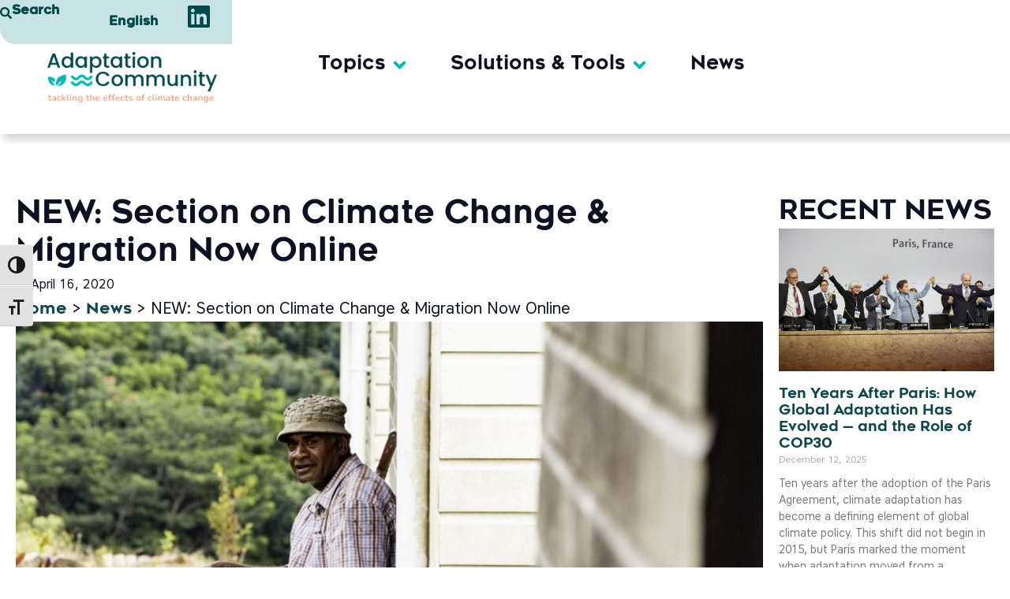

--- FILE ---
content_type: text/html; charset=UTF-8
request_url: https://www.adaptationcommunity.net/news/new-section-on-climate-change-migration-now-online/
body_size: 23147
content:
<!doctype html>
<html lang="en-US" prefix="og: https://ogp.me/ns#">
<head>
	<meta charset="UTF-8">
	<meta name="viewport" content="width=device-width, initial-scale=1">
	<link rel="profile" href="https://gmpg.org/xfn/11">
		<style>img:is([sizes="auto" i], [sizes^="auto," i]) { contain-intrinsic-size: 3000px 1500px }</style>
	<link rel="alternate" hreflang="en" href="https://www.adaptationcommunity.net/news/new-section-on-climate-change-migration-now-online/" />
<link rel="alternate" hreflang="x-default" href="https://www.adaptationcommunity.net/news/new-section-on-climate-change-migration-now-online/" />

<!-- Search Engine Optimization by Rank Math - https://rankmath.com/ -->
<title>NEW: Section on Climate Change &amp; Migration Now Online - Adaptation Community</title>
<meta name="description" content="AdaptationCommunity.net just launched a new section on climate change and migration."/>
<meta name="robots" content="follow, index, max-snippet:-1, max-video-preview:-1, max-image-preview:large"/>
<link rel="canonical" href="https://www.adaptationcommunity.net/news/new-section-on-climate-change-migration-now-online/" />
<meta property="og:locale" content="en_US" />
<meta property="og:type" content="article" />
<meta property="og:title" content="NEW: Section on Climate Change &amp; Migration Now Online - Adaptation Community" />
<meta property="og:description" content="AdaptationCommunity.net just launched a new section on climate change and migration." />
<meta property="og:url" content="https://www.adaptationcommunity.net/news/new-section-on-climate-change-migration-now-online/" />
<meta property="og:site_name" content="Adaptation Community" />
<meta property="article:section" content="News" />
<meta property="og:updated_time" content="2025-08-22T12:41:43+02:00" />
<meta property="og:image" content="https://www.adaptationcommunity.net/wp-content/uploads/2020/04/topic-klima-migration-giz-aaron-march.jpg" />
<meta property="og:image:secure_url" content="https://www.adaptationcommunity.net/wp-content/uploads/2020/04/topic-klima-migration-giz-aaron-march.jpg" />
<meta property="og:image:width" content="1440" />
<meta property="og:image:height" content="960" />
<meta property="og:image:alt" content="A man sitting infront of a building" />
<meta property="og:image:type" content="image/jpeg" />
<meta property="article:published_time" content="2020-04-16T10:30:34+02:00" />
<meta property="article:modified_time" content="2025-08-22T12:41:43+02:00" />
<meta name="twitter:card" content="summary_large_image" />
<meta name="twitter:title" content="NEW: Section on Climate Change &amp; Migration Now Online - Adaptation Community" />
<meta name="twitter:description" content="AdaptationCommunity.net just launched a new section on climate change and migration." />
<meta name="twitter:image" content="https://www.adaptationcommunity.net/wp-content/uploads/2020/04/topic-klima-migration-giz-aaron-march.jpg" />
<script type="application/ld+json" class="rank-math-schema">{"@context":"https://schema.org","@graph":[{"@type":"Organization","@id":"https://www.adaptationcommunity.net/#organization","name":"Adaptation Community","logo":{"@type":"ImageObject","@id":"https://www.adaptationcommunity.net/#logo","url":"https://www.adaptationcommunity.net/wp-content/uploads/2020/10/cropped-adaptation-community_Logo_S.png","contentUrl":"https://www.adaptationcommunity.net/wp-content/uploads/2020/10/cropped-adaptation-community_Logo_S.png","caption":"Adaptation Community","inLanguage":"en-US","width":"800","height":"152"}},{"@type":"WebSite","@id":"https://www.adaptationcommunity.net/#website","url":"https://www.adaptationcommunity.net","name":"Adaptation Community","publisher":{"@id":"https://www.adaptationcommunity.net/#organization"},"inLanguage":"en-US"},{"@type":"ImageObject","@id":"https://www.adaptationcommunity.net/wp-content/uploads/2020/04/topic-klima-migration-giz-aaron-march.jpg","url":"https://www.adaptationcommunity.net/wp-content/uploads/2020/04/topic-klima-migration-giz-aaron-march.jpg","width":"1440","height":"960","caption":"A man sitting infront of a building","inLanguage":"en-US"},{"@type":"WebPage","@id":"https://www.adaptationcommunity.net/news/new-section-on-climate-change-migration-now-online/#webpage","url":"https://www.adaptationcommunity.net/news/new-section-on-climate-change-migration-now-online/","name":"NEW: Section on Climate Change &amp; Migration Now Online - Adaptation Community","datePublished":"2020-04-16T10:30:34+02:00","dateModified":"2025-08-22T12:41:43+02:00","isPartOf":{"@id":"https://www.adaptationcommunity.net/#website"},"primaryImageOfPage":{"@id":"https://www.adaptationcommunity.net/wp-content/uploads/2020/04/topic-klima-migration-giz-aaron-march.jpg"},"inLanguage":"en-US"},{"@type":"Person","@id":"https://www.adaptationcommunity.net/author/admin_adapt_comu/","name":"Adaptation Community","url":"https://www.adaptationcommunity.net/author/admin_adapt_comu/","image":{"@type":"ImageObject","@id":"https://secure.gravatar.com/avatar/c330f1d18d705df1c5f617e064799aed?s=96&amp;d=mm&amp;r=g","url":"https://secure.gravatar.com/avatar/c330f1d18d705df1c5f617e064799aed?s=96&amp;d=mm&amp;r=g","caption":"Adaptation Community","inLanguage":"en-US"},"worksFor":{"@id":"https://www.adaptationcommunity.net/#organization"}},{"@type":"BlogPosting","headline":"NEW: Section on Climate Change &amp; Migration Now Online - Adaptation Community","datePublished":"2020-04-16T10:30:34+02:00","dateModified":"2025-08-22T12:41:43+02:00","articleSection":"News","author":{"@id":"https://www.adaptationcommunity.net/author/admin_adapt_comu/","name":"Adaptation Community"},"publisher":{"@id":"https://www.adaptationcommunity.net/#organization"},"description":"AdaptationCommunity.net just launched a new section on climate change and migration.","name":"NEW: Section on Climate Change &amp; Migration Now Online - Adaptation Community","@id":"https://www.adaptationcommunity.net/news/new-section-on-climate-change-migration-now-online/#richSnippet","isPartOf":{"@id":"https://www.adaptationcommunity.net/news/new-section-on-climate-change-migration-now-online/#webpage"},"image":{"@id":"https://www.adaptationcommunity.net/wp-content/uploads/2020/04/topic-klima-migration-giz-aaron-march.jpg"},"inLanguage":"en-US","mainEntityOfPage":{"@id":"https://www.adaptationcommunity.net/news/new-section-on-climate-change-migration-now-online/#webpage"}}]}</script>
<!-- /Rank Math WordPress SEO plugin -->

<link rel='dns-prefetch' href='//cdnjs.cloudflare.com' />
<link rel="alternate" type="application/rss+xml" title="Adaptation Community &raquo; Feed" href="https://www.adaptationcommunity.net/feed/" />
<link rel="alternate" type="application/rss+xml" title="Adaptation Community &raquo; Comments Feed" href="https://www.adaptationcommunity.net/comments/feed/" />
<script data-borlabs-cookie-script-blocker-id='wp-emojis' type='text/template'>
window._wpemojiSettings = {"baseUrl":"https:\/\/s.w.org\/images\/core\/emoji\/15.0.3\/72x72\/","ext":".png","svgUrl":"https:\/\/s.w.org\/images\/core\/emoji\/15.0.3\/svg\/","svgExt":".svg","source":{"concatemoji":"https:\/\/www.adaptationcommunity.net\/wp-includes\/js\/wp-emoji-release.min.js?ver=6.7.4"}};
/*! This file is auto-generated */
!function(i,n){var o,s,e;function c(e){try{var t={supportTests:e,timestamp:(new Date).valueOf()};sessionStorage.setItem(o,JSON.stringify(t))}catch(e){}}function p(e,t,n){e.clearRect(0,0,e.canvas.width,e.canvas.height),e.fillText(t,0,0);var t=new Uint32Array(e.getImageData(0,0,e.canvas.width,e.canvas.height).data),r=(e.clearRect(0,0,e.canvas.width,e.canvas.height),e.fillText(n,0,0),new Uint32Array(e.getImageData(0,0,e.canvas.width,e.canvas.height).data));return t.every(function(e,t){return e===r[t]})}function u(e,t,n){switch(t){case"flag":return n(e,"\ud83c\udff3\ufe0f\u200d\u26a7\ufe0f","\ud83c\udff3\ufe0f\u200b\u26a7\ufe0f")?!1:!n(e,"\ud83c\uddfa\ud83c\uddf3","\ud83c\uddfa\u200b\ud83c\uddf3")&&!n(e,"\ud83c\udff4\udb40\udc67\udb40\udc62\udb40\udc65\udb40\udc6e\udb40\udc67\udb40\udc7f","\ud83c\udff4\u200b\udb40\udc67\u200b\udb40\udc62\u200b\udb40\udc65\u200b\udb40\udc6e\u200b\udb40\udc67\u200b\udb40\udc7f");case"emoji":return!n(e,"\ud83d\udc26\u200d\u2b1b","\ud83d\udc26\u200b\u2b1b")}return!1}function f(e,t,n){var r="undefined"!=typeof WorkerGlobalScope&&self instanceof WorkerGlobalScope?new OffscreenCanvas(300,150):i.createElement("canvas"),a=r.getContext("2d",{willReadFrequently:!0}),o=(a.textBaseline="top",a.font="600 32px Arial",{});return e.forEach(function(e){o[e]=t(a,e,n)}),o}function t(e){var t=i.createElement("script");t.src=e,t.defer=!0,i.head.appendChild(t)}"undefined"!=typeof Promise&&(o="wpEmojiSettingsSupports",s=["flag","emoji"],n.supports={everything:!0,everythingExceptFlag:!0},e=new Promise(function(e){i.addEventListener("DOMContentLoaded",e,{once:!0})}),new Promise(function(t){var n=function(){try{var e=JSON.parse(sessionStorage.getItem(o));if("object"==typeof e&&"number"==typeof e.timestamp&&(new Date).valueOf()<e.timestamp+604800&&"object"==typeof e.supportTests)return e.supportTests}catch(e){}return null}();if(!n){if("undefined"!=typeof Worker&&"undefined"!=typeof OffscreenCanvas&&"undefined"!=typeof URL&&URL.createObjectURL&&"undefined"!=typeof Blob)try{var e="postMessage("+f.toString()+"("+[JSON.stringify(s),u.toString(),p.toString()].join(",")+"));",r=new Blob([e],{type:"text/javascript"}),a=new Worker(URL.createObjectURL(r),{name:"wpTestEmojiSupports"});return void(a.onmessage=function(e){c(n=e.data),a.terminate(),t(n)})}catch(e){}c(n=f(s,u,p))}t(n)}).then(function(e){for(var t in e)n.supports[t]=e[t],n.supports.everything=n.supports.everything&&n.supports[t],"flag"!==t&&(n.supports.everythingExceptFlag=n.supports.everythingExceptFlag&&n.supports[t]);n.supports.everythingExceptFlag=n.supports.everythingExceptFlag&&!n.supports.flag,n.DOMReady=!1,n.readyCallback=function(){n.DOMReady=!0}}).then(function(){return e}).then(function(){var e;n.supports.everything||(n.readyCallback(),(e=n.source||{}).concatemoji?t(e.concatemoji):e.wpemoji&&e.twemoji&&(t(e.twemoji),t(e.wpemoji)))}))}((window,document),window._wpemojiSettings);
</script>
<link rel='stylesheet' id='styles_nap_toolbox-css' href='https://www.adaptationcommunity.net/wp-content/plugins/wp-nap-ndc-toolbox/css/style_napToolbox.css?ver=6.7.4' media='all' />
<link rel='stylesheet' id='styles_nap_toolbox2-css' href='https://cdnjs.cloudflare.com/ajax/libs/font-awesome/4.7.0/css/font-awesome.min.css?ver=6.7.4' media='all' />
<style id='wp-emoji-styles-inline-css'>

	img.wp-smiley, img.emoji {
		display: inline !important;
		border: none !important;
		box-shadow: none !important;
		height: 1em !important;
		width: 1em !important;
		margin: 0 0.07em !important;
		vertical-align: -0.1em !important;
		background: none !important;
		padding: 0 !important;
	}
</style>
<link rel='stylesheet' id='wp-block-library-css' href='https://www.adaptationcommunity.net/wp-includes/css/dist/block-library/style.min.css?ver=6.7.4' media='all' />
<link rel='stylesheet' id='jet-engine-frontend-css' href='https://www.adaptationcommunity.net/wp-content/plugins/jet-engine/assets/css/frontend.css?ver=3.7.9.1' media='all' />
<style id='global-styles-inline-css'>
:root{--wp--preset--aspect-ratio--square: 1;--wp--preset--aspect-ratio--4-3: 4/3;--wp--preset--aspect-ratio--3-4: 3/4;--wp--preset--aspect-ratio--3-2: 3/2;--wp--preset--aspect-ratio--2-3: 2/3;--wp--preset--aspect-ratio--16-9: 16/9;--wp--preset--aspect-ratio--9-16: 9/16;--wp--preset--color--black: #000000;--wp--preset--color--cyan-bluish-gray: #abb8c3;--wp--preset--color--white: #ffffff;--wp--preset--color--pale-pink: #f78da7;--wp--preset--color--vivid-red: #cf2e2e;--wp--preset--color--luminous-vivid-orange: #ff6900;--wp--preset--color--luminous-vivid-amber: #fcb900;--wp--preset--color--light-green-cyan: #7bdcb5;--wp--preset--color--vivid-green-cyan: #00d084;--wp--preset--color--pale-cyan-blue: #8ed1fc;--wp--preset--color--vivid-cyan-blue: #0693e3;--wp--preset--color--vivid-purple: #9b51e0;--wp--preset--gradient--vivid-cyan-blue-to-vivid-purple: linear-gradient(135deg,rgba(6,147,227,1) 0%,rgb(155,81,224) 100%);--wp--preset--gradient--light-green-cyan-to-vivid-green-cyan: linear-gradient(135deg,rgb(122,220,180) 0%,rgb(0,208,130) 100%);--wp--preset--gradient--luminous-vivid-amber-to-luminous-vivid-orange: linear-gradient(135deg,rgba(252,185,0,1) 0%,rgba(255,105,0,1) 100%);--wp--preset--gradient--luminous-vivid-orange-to-vivid-red: linear-gradient(135deg,rgba(255,105,0,1) 0%,rgb(207,46,46) 100%);--wp--preset--gradient--very-light-gray-to-cyan-bluish-gray: linear-gradient(135deg,rgb(238,238,238) 0%,rgb(169,184,195) 100%);--wp--preset--gradient--cool-to-warm-spectrum: linear-gradient(135deg,rgb(74,234,220) 0%,rgb(151,120,209) 20%,rgb(207,42,186) 40%,rgb(238,44,130) 60%,rgb(251,105,98) 80%,rgb(254,248,76) 100%);--wp--preset--gradient--blush-light-purple: linear-gradient(135deg,rgb(255,206,236) 0%,rgb(152,150,240) 100%);--wp--preset--gradient--blush-bordeaux: linear-gradient(135deg,rgb(254,205,165) 0%,rgb(254,45,45) 50%,rgb(107,0,62) 100%);--wp--preset--gradient--luminous-dusk: linear-gradient(135deg,rgb(255,203,112) 0%,rgb(199,81,192) 50%,rgb(65,88,208) 100%);--wp--preset--gradient--pale-ocean: linear-gradient(135deg,rgb(255,245,203) 0%,rgb(182,227,212) 50%,rgb(51,167,181) 100%);--wp--preset--gradient--electric-grass: linear-gradient(135deg,rgb(202,248,128) 0%,rgb(113,206,126) 100%);--wp--preset--gradient--midnight: linear-gradient(135deg,rgb(2,3,129) 0%,rgb(40,116,252) 100%);--wp--preset--font-size--small: 13px;--wp--preset--font-size--medium: 20px;--wp--preset--font-size--large: 36px;--wp--preset--font-size--x-large: 42px;--wp--preset--spacing--20: 0.44rem;--wp--preset--spacing--30: 0.67rem;--wp--preset--spacing--40: 1rem;--wp--preset--spacing--50: 1.5rem;--wp--preset--spacing--60: 2.25rem;--wp--preset--spacing--70: 3.38rem;--wp--preset--spacing--80: 5.06rem;--wp--preset--shadow--natural: 6px 6px 9px rgba(0, 0, 0, 0.2);--wp--preset--shadow--deep: 12px 12px 50px rgba(0, 0, 0, 0.4);--wp--preset--shadow--sharp: 6px 6px 0px rgba(0, 0, 0, 0.2);--wp--preset--shadow--outlined: 6px 6px 0px -3px rgba(255, 255, 255, 1), 6px 6px rgba(0, 0, 0, 1);--wp--preset--shadow--crisp: 6px 6px 0px rgba(0, 0, 0, 1);}:root { --wp--style--global--content-size: 800px;--wp--style--global--wide-size: 1200px; }:where(body) { margin: 0; }.wp-site-blocks > .alignleft { float: left; margin-right: 2em; }.wp-site-blocks > .alignright { float: right; margin-left: 2em; }.wp-site-blocks > .aligncenter { justify-content: center; margin-left: auto; margin-right: auto; }:where(.wp-site-blocks) > * { margin-block-start: 24px; margin-block-end: 0; }:where(.wp-site-blocks) > :first-child { margin-block-start: 0; }:where(.wp-site-blocks) > :last-child { margin-block-end: 0; }:root { --wp--style--block-gap: 24px; }:root :where(.is-layout-flow) > :first-child{margin-block-start: 0;}:root :where(.is-layout-flow) > :last-child{margin-block-end: 0;}:root :where(.is-layout-flow) > *{margin-block-start: 24px;margin-block-end: 0;}:root :where(.is-layout-constrained) > :first-child{margin-block-start: 0;}:root :where(.is-layout-constrained) > :last-child{margin-block-end: 0;}:root :where(.is-layout-constrained) > *{margin-block-start: 24px;margin-block-end: 0;}:root :where(.is-layout-flex){gap: 24px;}:root :where(.is-layout-grid){gap: 24px;}.is-layout-flow > .alignleft{float: left;margin-inline-start: 0;margin-inline-end: 2em;}.is-layout-flow > .alignright{float: right;margin-inline-start: 2em;margin-inline-end: 0;}.is-layout-flow > .aligncenter{margin-left: auto !important;margin-right: auto !important;}.is-layout-constrained > .alignleft{float: left;margin-inline-start: 0;margin-inline-end: 2em;}.is-layout-constrained > .alignright{float: right;margin-inline-start: 2em;margin-inline-end: 0;}.is-layout-constrained > .aligncenter{margin-left: auto !important;margin-right: auto !important;}.is-layout-constrained > :where(:not(.alignleft):not(.alignright):not(.alignfull)){max-width: var(--wp--style--global--content-size);margin-left: auto !important;margin-right: auto !important;}.is-layout-constrained > .alignwide{max-width: var(--wp--style--global--wide-size);}body .is-layout-flex{display: flex;}.is-layout-flex{flex-wrap: wrap;align-items: center;}.is-layout-flex > :is(*, div){margin: 0;}body .is-layout-grid{display: grid;}.is-layout-grid > :is(*, div){margin: 0;}body{padding-top: 0px;padding-right: 0px;padding-bottom: 0px;padding-left: 0px;}a:where(:not(.wp-element-button)){text-decoration: underline;}:root :where(.wp-element-button, .wp-block-button__link){background-color: #32373c;border-width: 0;color: #fff;font-family: inherit;font-size: inherit;line-height: inherit;padding: calc(0.667em + 2px) calc(1.333em + 2px);text-decoration: none;}.has-black-color{color: var(--wp--preset--color--black) !important;}.has-cyan-bluish-gray-color{color: var(--wp--preset--color--cyan-bluish-gray) !important;}.has-white-color{color: var(--wp--preset--color--white) !important;}.has-pale-pink-color{color: var(--wp--preset--color--pale-pink) !important;}.has-vivid-red-color{color: var(--wp--preset--color--vivid-red) !important;}.has-luminous-vivid-orange-color{color: var(--wp--preset--color--luminous-vivid-orange) !important;}.has-luminous-vivid-amber-color{color: var(--wp--preset--color--luminous-vivid-amber) !important;}.has-light-green-cyan-color{color: var(--wp--preset--color--light-green-cyan) !important;}.has-vivid-green-cyan-color{color: var(--wp--preset--color--vivid-green-cyan) !important;}.has-pale-cyan-blue-color{color: var(--wp--preset--color--pale-cyan-blue) !important;}.has-vivid-cyan-blue-color{color: var(--wp--preset--color--vivid-cyan-blue) !important;}.has-vivid-purple-color{color: var(--wp--preset--color--vivid-purple) !important;}.has-black-background-color{background-color: var(--wp--preset--color--black) !important;}.has-cyan-bluish-gray-background-color{background-color: var(--wp--preset--color--cyan-bluish-gray) !important;}.has-white-background-color{background-color: var(--wp--preset--color--white) !important;}.has-pale-pink-background-color{background-color: var(--wp--preset--color--pale-pink) !important;}.has-vivid-red-background-color{background-color: var(--wp--preset--color--vivid-red) !important;}.has-luminous-vivid-orange-background-color{background-color: var(--wp--preset--color--luminous-vivid-orange) !important;}.has-luminous-vivid-amber-background-color{background-color: var(--wp--preset--color--luminous-vivid-amber) !important;}.has-light-green-cyan-background-color{background-color: var(--wp--preset--color--light-green-cyan) !important;}.has-vivid-green-cyan-background-color{background-color: var(--wp--preset--color--vivid-green-cyan) !important;}.has-pale-cyan-blue-background-color{background-color: var(--wp--preset--color--pale-cyan-blue) !important;}.has-vivid-cyan-blue-background-color{background-color: var(--wp--preset--color--vivid-cyan-blue) !important;}.has-vivid-purple-background-color{background-color: var(--wp--preset--color--vivid-purple) !important;}.has-black-border-color{border-color: var(--wp--preset--color--black) !important;}.has-cyan-bluish-gray-border-color{border-color: var(--wp--preset--color--cyan-bluish-gray) !important;}.has-white-border-color{border-color: var(--wp--preset--color--white) !important;}.has-pale-pink-border-color{border-color: var(--wp--preset--color--pale-pink) !important;}.has-vivid-red-border-color{border-color: var(--wp--preset--color--vivid-red) !important;}.has-luminous-vivid-orange-border-color{border-color: var(--wp--preset--color--luminous-vivid-orange) !important;}.has-luminous-vivid-amber-border-color{border-color: var(--wp--preset--color--luminous-vivid-amber) !important;}.has-light-green-cyan-border-color{border-color: var(--wp--preset--color--light-green-cyan) !important;}.has-vivid-green-cyan-border-color{border-color: var(--wp--preset--color--vivid-green-cyan) !important;}.has-pale-cyan-blue-border-color{border-color: var(--wp--preset--color--pale-cyan-blue) !important;}.has-vivid-cyan-blue-border-color{border-color: var(--wp--preset--color--vivid-cyan-blue) !important;}.has-vivid-purple-border-color{border-color: var(--wp--preset--color--vivid-purple) !important;}.has-vivid-cyan-blue-to-vivid-purple-gradient-background{background: var(--wp--preset--gradient--vivid-cyan-blue-to-vivid-purple) !important;}.has-light-green-cyan-to-vivid-green-cyan-gradient-background{background: var(--wp--preset--gradient--light-green-cyan-to-vivid-green-cyan) !important;}.has-luminous-vivid-amber-to-luminous-vivid-orange-gradient-background{background: var(--wp--preset--gradient--luminous-vivid-amber-to-luminous-vivid-orange) !important;}.has-luminous-vivid-orange-to-vivid-red-gradient-background{background: var(--wp--preset--gradient--luminous-vivid-orange-to-vivid-red) !important;}.has-very-light-gray-to-cyan-bluish-gray-gradient-background{background: var(--wp--preset--gradient--very-light-gray-to-cyan-bluish-gray) !important;}.has-cool-to-warm-spectrum-gradient-background{background: var(--wp--preset--gradient--cool-to-warm-spectrum) !important;}.has-blush-light-purple-gradient-background{background: var(--wp--preset--gradient--blush-light-purple) !important;}.has-blush-bordeaux-gradient-background{background: var(--wp--preset--gradient--blush-bordeaux) !important;}.has-luminous-dusk-gradient-background{background: var(--wp--preset--gradient--luminous-dusk) !important;}.has-pale-ocean-gradient-background{background: var(--wp--preset--gradient--pale-ocean) !important;}.has-electric-grass-gradient-background{background: var(--wp--preset--gradient--electric-grass) !important;}.has-midnight-gradient-background{background: var(--wp--preset--gradient--midnight) !important;}.has-small-font-size{font-size: var(--wp--preset--font-size--small) !important;}.has-medium-font-size{font-size: var(--wp--preset--font-size--medium) !important;}.has-large-font-size{font-size: var(--wp--preset--font-size--large) !important;}.has-x-large-font-size{font-size: var(--wp--preset--font-size--x-large) !important;}
:root :where(.wp-block-pullquote){font-size: 1.5em;line-height: 1.6;}
</style>
<link rel='stylesheet' id='taxonomy-image-plugin-public-css' href='https://www.adaptationcommunity.net/wp-content/plugins/taxonomy-images/css/style.css?ver=0.9.6' media='screen' />
<link rel='stylesheet' id='ui-font-css' href='https://www.adaptationcommunity.net/wp-content/plugins/wp-accessibility/toolbar/fonts/css/a11y-toolbar.css?ver=2.1.17' media='all' />
<link rel='stylesheet' id='ui-a11y-css' href='https://www.adaptationcommunity.net/wp-content/plugins/wp-accessibility/toolbar/css/a11y.css?ver=2.1.17' media='all' />
<link rel='stylesheet' id='ui-fontsize.css-css' href='https://www.adaptationcommunity.net/wp-content/plugins/wp-accessibility/toolbar/css/a11y-fontsize.css?ver=2.1.17' media='all' />
<style id='ui-fontsize.css-inline-css'>
html { --wpa-font-size: clamp( 24px, 1.5rem, 36px ); --wpa-h1-size : clamp( 48px, 3rem, 72px ); --wpa-h2-size : clamp( 40px, 2.5rem, 60px ); --wpa-h3-size : clamp( 32px, 2rem, 48px ); --wpa-h4-size : clamp( 28px, 1.75rem, 42px ); --wpa-sub-list-size: 1.1em; --wpa-sub-sub-list-size: 1em; } 
</style>
<link rel='stylesheet' id='wpa-style-css' href='https://www.adaptationcommunity.net/wp-content/plugins/wp-accessibility/css/wpa-style.css?ver=2.1.17' media='all' />
<style id='wpa-style-inline-css'>
:root { --admin-bar-top : 7px; }
</style>
<link rel='stylesheet' id='wpml-legacy-horizontal-list-0-css' href='https://www.adaptationcommunity.net/wp-content/plugins/sitepress-multilingual-cms/templates/language-switchers/legacy-list-horizontal/style.min.css?ver=1' media='all' />
<link rel='stylesheet' id='wpml-menu-item-0-css' href='https://www.adaptationcommunity.net/wp-content/plugins/sitepress-multilingual-cms/templates/language-switchers/menu-item/style.min.css?ver=1' media='all' />
<style id='wpml-menu-item-0-inline-css'>
.wpml-ls-slot-295, .wpml-ls-slot-295 a, .wpml-ls-slot-295 a:visited{background-color:#c8e3e3;}.wpml-ls-slot-295:hover, .wpml-ls-slot-295:hover a, .wpml-ls-slot-295 a:hover{color:#ffffff;background-color:#00b9b4;}.wpml-ls-slot-295.wpml-ls-current-language, .wpml-ls-slot-295.wpml-ls-current-language a, .wpml-ls-slot-295.wpml-ls-current-language a:visited{color:#00494b;background-color:#c8e3e3;}.wpml-ls-slot-295.wpml-ls-current-language:hover, .wpml-ls-slot-295.wpml-ls-current-language:hover a, .wpml-ls-slot-295.wpml-ls-current-language a:hover{color:#00494b;}.wpml-ls-slot-295.wpml-ls-current-language .wpml-ls-slot-295, .wpml-ls-slot-295.wpml-ls-current-language .wpml-ls-slot-295 a, .wpml-ls-slot-295.wpml-ls-current-language .wpml-ls-slot-295 a:visited{background-color:#c8e3e3;}.wpml-ls-slot-295.wpml-ls-current-language .wpml-ls-slot-295:hover, .wpml-ls-slot-295.wpml-ls-current-language .wpml-ls-slot-295:hover a, .wpml-ls-slot-295.wpml-ls-current-language .wpml-ls-slot-295 a:hover {color:#ffffff;background-color:#00b9b4;}
</style>
<link rel='stylesheet' id='search-filter-plugin-styles-css' href='https://www.adaptationcommunity.net/wp-content/plugins/search-filter-pro/public/assets/css/search-filter.min.css?ver=2.5.21' media='all' />
<link rel='stylesheet' id='hello-elementor-css' href='https://www.adaptationcommunity.net/wp-content/themes/hello-elementor/assets/css/reset.css?ver=3.4.4' media='all' />
<link rel='stylesheet' id='hello-elementor-theme-style-css' href='https://www.adaptationcommunity.net/wp-content/themes/hello-elementor/assets/css/theme.css?ver=3.4.4' media='all' />
<link rel='stylesheet' id='hello-elementor-header-footer-css' href='https://www.adaptationcommunity.net/wp-content/themes/hello-elementor/assets/css/header-footer.css?ver=3.4.4' media='all' />
<link rel='stylesheet' id='elementor-frontend-css' href='https://www.adaptationcommunity.net/wp-content/uploads/elementor/css/custom-frontend.min.css?ver=1768975637' media='all' />
<link rel='stylesheet' id='widget-heading-css' href='https://www.adaptationcommunity.net/wp-content/plugins/elementor/assets/css/widget-heading.min.css?ver=3.32.5' media='all' />
<link rel='stylesheet' id='widget-nav-menu-css' href='https://www.adaptationcommunity.net/wp-content/uploads/elementor/css/custom-pro-widget-nav-menu.min.css?ver=1768975637' media='all' />
<link rel='stylesheet' id='widget-image-css' href='https://www.adaptationcommunity.net/wp-content/plugins/elementor/assets/css/widget-image.min.css?ver=3.32.5' media='all' />
<link rel='stylesheet' id='widget-mega-menu-css' href='https://www.adaptationcommunity.net/wp-content/uploads/elementor/css/custom-pro-widget-mega-menu.min.css?ver=1768975637' media='all' />
<link rel='stylesheet' id='widget-search-css' href='https://www.adaptationcommunity.net/wp-content/plugins/elementor-pro/assets/css/widget-search.min.css?ver=3.27.4' media='all' />
<link rel='stylesheet' id='widget-post-info-css' href='https://www.adaptationcommunity.net/wp-content/plugins/elementor-pro/assets/css/widget-post-info.min.css?ver=3.27.4' media='all' />
<link rel='stylesheet' id='widget-icon-list-css' href='https://www.adaptationcommunity.net/wp-content/uploads/elementor/css/custom-widget-icon-list.min.css?ver=1768975637' media='all' />
<link rel='stylesheet' id='swiper-css' href='https://www.adaptationcommunity.net/wp-content/plugins/elementor/assets/lib/swiper/v8/css/swiper.min.css?ver=8.4.5' media='all' />
<link rel='stylesheet' id='e-swiper-css' href='https://www.adaptationcommunity.net/wp-content/plugins/elementor/assets/css/conditionals/e-swiper.min.css?ver=3.32.5' media='all' />
<link rel='stylesheet' id='widget-posts-css' href='https://www.adaptationcommunity.net/wp-content/plugins/elementor-pro/assets/css/widget-posts.min.css?ver=3.27.4' media='all' />
<link rel='stylesheet' id='widget-post-navigation-css' href='https://www.adaptationcommunity.net/wp-content/plugins/elementor-pro/assets/css/widget-post-navigation.min.css?ver=3.27.4' media='all' />
<link rel='stylesheet' id='elementor-post-17-css' href='https://www.adaptationcommunity.net/wp-content/uploads/elementor/css/post-17.css?ver=1768975637' media='all' />
<link rel='stylesheet' id='jet-tabs-frontend-css' href='https://www.adaptationcommunity.net/wp-content/plugins/jet-tabs/assets/css/jet-tabs-frontend.css?ver=2.2.12' media='all' />
<link rel='stylesheet' id='jet-tricks-frontend-css' href='https://www.adaptationcommunity.net/wp-content/plugins/jet-tricks/assets/css/jet-tricks-frontend.css?ver=1.5.9' media='all' />
<link rel='stylesheet' id='elementor-post-35249-css' href='https://www.adaptationcommunity.net/wp-content/uploads/elementor/css/post-35249.css?ver=1768975637' media='all' />
<link rel='stylesheet' id='elementor-post-35484-css' href='https://www.adaptationcommunity.net/wp-content/uploads/elementor/css/post-35484.css?ver=1768975637' media='all' />
<link rel='stylesheet' id='elementor-post-1436-css' href='https://www.adaptationcommunity.net/wp-content/uploads/elementor/css/post-1436.css?ver=1768975766' media='all' />
<link rel='stylesheet' id='borlabs-cookie-custom-css' href='https://www.adaptationcommunity.net/wp-content/cache/borlabs-cookie/1/borlabs-cookie-1-en.css?ver=3.3.23-54' media='all' />
<link rel='stylesheet' id='ecs-styles-css' href='https://www.adaptationcommunity.net/wp-content/plugins/ele-custom-skin/assets/css/ecs-style.css?ver=3.1.9' media='all' />
<link rel='stylesheet' id='elementor-gf-local-roboto-css' href='https://www.adaptationcommunity.net/wp-content/uploads/elementor/google-fonts/css/roboto.css?ver=1744273766' media='all' />
<link rel='stylesheet' id='elementor-gf-local-robotoslab-css' href='https://www.adaptationcommunity.net/wp-content/uploads/elementor/google-fonts/css/robotoslab.css?ver=1744273770' media='all' />
<link rel='stylesheet' id='elementor-gf-local-basic-css' href='https://www.adaptationcommunity.net/wp-content/uploads/elementor/google-fonts/css/basic.css?ver=1744273770' media='all' />
<script id="wpml-cookie-js-extra">
var wpml_cookies = {"wp-wpml_current_language":{"value":"en","expires":1,"path":"\/"}};
var wpml_cookies = {"wp-wpml_current_language":{"value":"en","expires":1,"path":"\/"}};
</script>
<script src="https://www.adaptationcommunity.net/wp-content/plugins/sitepress-multilingual-cms/res/js/cookies/language-cookie.js?ver=484900" id="wpml-cookie-js" defer data-wp-strategy="defer"></script>
<script src="https://www.adaptationcommunity.net/wp-content/plugins/wp-nap-ndc-toolbox/js/script_ndc_toolbox.js?ver=6.7.4" id="custom-script1-js"></script>
<script src="https://www.adaptationcommunity.net/wp-includes/js/jquery/jquery.min.js?ver=3.7.1" id="jquery-core-js"></script>
<script src="https://www.adaptationcommunity.net/wp-includes/js/jquery/jquery-migrate.min.js?ver=3.4.1" id="jquery-migrate-js"></script>
<script id="search-filter-elementor-js-extra">
var SFE_DATA = {"ajax_url":"https:\/\/www.adaptationcommunity.net\/wp-admin\/admin-ajax.php","home_url":"https:\/\/www.adaptationcommunity.net\/"};
</script>
<script src="https://www.adaptationcommunity.net/wp-content/plugins/search-filter-elementor/assets/v2/js/search-filter-elementor.js?ver=1.4.0" id="search-filter-elementor-js"></script>
<script id="search-filter-plugin-build-js-extra">
var SF_LDATA = {"ajax_url":"https:\/\/www.adaptationcommunity.net\/wp-admin\/admin-ajax.php","home_url":"https:\/\/www.adaptationcommunity.net\/","extensions":["search-filter-elementor"]};
</script>
<script src="https://www.adaptationcommunity.net/wp-content/plugins/search-filter-pro/public/assets/js/search-filter-build.min.js?ver=2.5.21" id="search-filter-plugin-build-js"></script>
<script src="https://www.adaptationcommunity.net/wp-content/plugins/search-filter-pro/public/assets/js/chosen.jquery.min.js?ver=2.5.21" id="search-filter-plugin-chosen-js"></script>
<script data-no-optimize="1" data-no-minify="1" data-cfasync="false" src="https://www.adaptationcommunity.net/wp-content/cache/borlabs-cookie/1/borlabs-cookie-config-en.json.js?ver=3.3.23-67" id="borlabs-cookie-config-js"></script>
<script data-no-optimize="1" data-no-minify="1" data-cfasync="false" src="https://www.adaptationcommunity.net/wp-content/plugins/borlabs-cookie/assets/javascript/borlabs-cookie-prioritize.min.js?ver=3.3.23" id="borlabs-cookie-prioritize-js"></script>
<script id="ecs_ajax_load-js-extra">
var ecs_ajax_params = {"ajaxurl":"https:\/\/www.adaptationcommunity.net\/wp-admin\/admin-ajax.php","posts":"{\"page\":0,\"name\":\"new-section-on-climate-change-migration-now-online\",\"category_name\":\"news\",\"error\":\"\",\"m\":\"\",\"p\":0,\"post_parent\":\"\",\"subpost\":\"\",\"subpost_id\":\"\",\"attachment\":\"\",\"attachment_id\":0,\"pagename\":\"\",\"page_id\":0,\"second\":\"\",\"minute\":\"\",\"hour\":\"\",\"day\":0,\"monthnum\":0,\"year\":0,\"w\":0,\"tag\":\"\",\"cat\":\"\",\"tag_id\":\"\",\"author\":\"\",\"author_name\":\"\",\"feed\":\"\",\"tb\":\"\",\"paged\":0,\"meta_key\":\"\",\"meta_value\":\"\",\"preview\":\"\",\"s\":\"\",\"sentence\":\"\",\"title\":\"\",\"fields\":\"\",\"menu_order\":\"\",\"embed\":\"\",\"category__in\":[],\"category__not_in\":[],\"category__and\":[],\"post__in\":[],\"post__not_in\":[],\"post_name__in\":[],\"tag__in\":[],\"tag__not_in\":[],\"tag__and\":[],\"tag_slug__in\":[],\"tag_slug__and\":[],\"post_parent__in\":[],\"post_parent__not_in\":[],\"author__in\":[],\"author__not_in\":[],\"search_columns\":[],\"post_type\":[\"post\",\"page\",\"e-landing-page\"],\"ignore_sticky_posts\":false,\"suppress_filters\":false,\"cache_results\":true,\"update_post_term_cache\":true,\"update_menu_item_cache\":false,\"lazy_load_term_meta\":true,\"update_post_meta_cache\":true,\"posts_per_page\":10,\"nopaging\":false,\"comments_per_page\":\"50\",\"no_found_rows\":false,\"order\":\"DESC\"}"};
</script>
<script src="https://www.adaptationcommunity.net/wp-content/plugins/ele-custom-skin/assets/js/ecs_ajax_pagination.js?ver=3.1.9" id="ecs_ajax_load-js"></script>
<script src="https://www.adaptationcommunity.net/wp-content/plugins/wp-accessibility/js/fingerprint.min.js?ver=2.1.17" id="wpa-fingerprintjs-js"></script>
<script src="https://www.adaptationcommunity.net/wp-content/plugins/ele-custom-skin/assets/js/ecs.js?ver=3.1.9" id="ecs-script-js"></script>
<link rel="https://api.w.org/" href="https://www.adaptationcommunity.net/wp-json/" /><link rel="alternate" title="JSON" type="application/json" href="https://www.adaptationcommunity.net/wp-json/wp/v2/posts/10506" /><link rel="EditURI" type="application/rsd+xml" title="RSD" href="https://www.adaptationcommunity.net/xmlrpc.php?rsd" />
<meta name="generator" content="WordPress 6.7.4" />
<link rel='shortlink' href='https://www.adaptationcommunity.net/?p=10506' />
<link rel="alternate" title="oEmbed (JSON)" type="application/json+oembed" href="https://www.adaptationcommunity.net/wp-json/oembed/1.0/embed?url=https%3A%2F%2Fwww.adaptationcommunity.net%2Fnews%2Fnew-section-on-climate-change-migration-now-online%2F" />
<link rel="alternate" title="oEmbed (XML)" type="text/xml+oembed" href="https://www.adaptationcommunity.net/wp-json/oembed/1.0/embed?url=https%3A%2F%2Fwww.adaptationcommunity.net%2Fnews%2Fnew-section-on-climate-change-migration-now-online%2F&#038;format=xml" />
<meta name="generator" content="WPML ver:4.8.4 stt:1,4,2;" />
<meta name="description" content="AdaptationCommunity.net just launched a new section on climate change and migration.">
<meta name="generator" content="Elementor 3.32.5; features: e_font_icon_svg, additional_custom_breakpoints; settings: css_print_method-external, google_font-enabled, font_display-auto">
			<style>
				.e-con.e-parent:nth-of-type(n+4):not(.e-lazyloaded):not(.e-no-lazyload),
				.e-con.e-parent:nth-of-type(n+4):not(.e-lazyloaded):not(.e-no-lazyload) * {
					background-image: none !important;
				}
				@media screen and (max-height: 1024px) {
					.e-con.e-parent:nth-of-type(n+3):not(.e-lazyloaded):not(.e-no-lazyload),
					.e-con.e-parent:nth-of-type(n+3):not(.e-lazyloaded):not(.e-no-lazyload) * {
						background-image: none !important;
					}
				}
				@media screen and (max-height: 640px) {
					.e-con.e-parent:nth-of-type(n+2):not(.e-lazyloaded):not(.e-no-lazyload),
					.e-con.e-parent:nth-of-type(n+2):not(.e-lazyloaded):not(.e-no-lazyload) * {
						background-image: none !important;
					}
				}
			</style>
			<link rel="icon" href="https://www.adaptationcommunity.net/wp-content/uploads/2025/04/cropped-websitelogoicons-1-32x32.png" sizes="32x32" />
<link rel="icon" href="https://www.adaptationcommunity.net/wp-content/uploads/2025/04/cropped-websitelogoicons-1-192x192.png" sizes="192x192" />
<link rel="apple-touch-icon" href="https://www.adaptationcommunity.net/wp-content/uploads/2025/04/cropped-websitelogoicons-1-180x180.png" />
<meta name="msapplication-TileImage" content="https://www.adaptationcommunity.net/wp-content/uploads/2025/04/cropped-websitelogoicons-1-270x270.png" />
		<style id="wp-custom-css">
			div.filters-napToolbox .dropdown-napToolbox {
    float: none;
    width: 33%;
    margin: 0 auto;
}
div.filters-napToolbox .dropdown-napToolbox select{
	padding: 5px;
}
div.filters-napToolbox span.or{
    bottom: auto;
}
div.filters-napToolbox input[type=submit] {
    background-color: unset;
    height: auto;
}
body.post-type-archive-publications li.mega-menu-item-35 > a,
body.post-type-archive-trainings li.mega-menu-item-35 > a,
body.post-type-archive-webinars li.mega-menu-item-35 > a,
body.single-publications li.mega-menu-item-35 > a,
body.single-trainings li.mega-menu-item-35 > a,
body.single-webinars li.mega-menu-item-35 > a,
body.post-type-archive-publications li.mega-menu-item-12600 > a,
body.post-type-archive-trainings li.mega-menu-item-12600 > a,
body.post-type-archive-webinars li.mega-menu-item-12600 > a,
body.single-publications li.mega-menu-item-12600 > a,
body.single-trainings li.mega-menu-item-12600 > a,
body.single-webinars li.mega-menu-item-12600 > a,
body.parent-pageid-11408 ul#mega-menu-menu-1 li#mega-menu-item-34 > a.mega-menu-link,
body.postid-16607 ul#mega-menu-menu-1 li#mega-menu-item-11175 > a.mega-menu-link,
body.parent-pageid-19822 ul#mega-menu-menu-1 li#mega-menu-item-34 > a.mega-menu-link,
body.parent-pageid-11358 ul#mega-menu-menu-1 li#mega-menu-item-34 > a.mega-menu-link,
body.parent-pageid-22572 ul#mega-menu-menu-1 li#mega-menu-item-34 > a.mega-menu-link,
body.parent-pageid-11419 ul#mega-menu-menu-1 li#mega-menu-item-34 > a.mega-menu-link,
body.parent-pageid-11446 ul#mega-menu-menu-1 li#mega-menu-item-34 > a.mega-menu-link,
body.parent-pageid-11466 ul#mega-menu-menu-1 li#mega-menu-item-34 > a.mega-menu-link,
body.parent-pageid-11485 ul#mega-menu-menu-1 li#mega-menu-item-34 > a.mega-menu-link,
body.parent-pageid-198 ul#mega-menu-menu-1 li#mega-menu-item-34 > a.mega-menu-link,
body.parent-pageid-11502 ul#mega-menu-menu-1 li#mega-menu-item-34 > a.mega-menu-link, 
body.parent-pageid-19891 ul#mega-menu-menu-1 li#mega-menu-item-12593 > a.mega-menu-link,
body.parent-pageid-21289 ul#mega-menu-menu-1 li#mega-menu-item-21639> a.mega-menu-link, body.parent-pageid-26940 ul#mega-menu-menu-1 li#mega-menu-item-12593> a.mega-menu-link,
body.parent-pageid-12277 ul#mega-menu-menu-1 li#mega-menu-item-12593> a.mega-menu-link,
body.elementor-page-1436 ul#mega-menu-menu-1 li#mega-menu-item-11175 > a.mega-menu-link,
body.parent-pageid-12414 ul#mega-menu-menu-1 li#mega-menu-item-34 > a.mega-menu-link,
body.page-id-32412 ul#mega-menu-menu-1 li#mega-menu-item-34 > a.mega-menu-link,
body.page-id-32403 ul#mega-menu-menu-1 li#mega-menu-item-34 > a.mega-menu-link,
body.page-id-32536 ul#mega-menu-menu-1 li#mega-menu-item-34 > a.mega-menu-link,
body.page-id-32773 ul#mega-menu-menu-1 li#mega-menu-item-34 > a.mega-menu-link,
body.page-id-32555 ul#mega-menu-menu-1 li#mega-menu-item-34 > a.mega-menu-link
{
	background: #235ab4 !important;
	color: #fff !important;
}
body.page-id-11981 .examples-section .elementor-cta .elementor-cta__content,
body.page-id-16627 .examples-section .elementor-cta .elementor-cta__content,
body.page-id-11358 .climate-section .elementor-cta .elementor-cta__content,
body.page-id-12277 .climate-section .elementor-cta .elementor-cta__content, body.page-id-12273 .climate-risk-section .elementor-cta .elementor-cta__content, body.page-id-11408 .climate-risk-section .elementor-cta .elementor-cta__content, body.page-id-11419 .climate-services-section .elementor-cta .elementor-cta__content, body.page-id-16297 .climate-services-section .elementor-cta .elementor-cta__content, body.page-id-12477 .examples-section .elementor-cta .elementor-cta__content, body.page-id-11749 .ckb-groups .elementor-cta .elementor-cta__content, body.page-id-12483 .global-regional-section .elementor-cta .elementor-cta__content, body.page-id-11446 .eba-section .elementor-cta .elementor-cta__content, body.page-id-12263 .eba-section .elementor-cta .elementor-cta__content, body.page-id-12083 .eba-cycle-section .elementor-cta .elementor-cta__content, body.page-id-12447 .eba-practice-section .elementor-cta .elementor-cta__content, body.page-id-11903 .eba-community-section .elementor-cta .elementor-cta__content, body.page-id-19311 .eba-support-section .elementor-cta .elementor-cta__content, body.page-id-11466 .mainstreaming-section .elementor-cta .elementor-cta__content, body.page-id-12251 .mainstreaming-section .elementor-cta .elementor-cta__content, body.page-id-11882 .examples-section .elementor-cta .elementor-cta__content, body.page-id-11485 .monitoring-section .elementor-cta .elementor-cta__content, body.page-id-12285 .monitoring-section .elementor-cta .elementor-cta__content, 
body.page-id-12277 .climate-section .elementor-cta .elementor-cta__content, body.page-id-12273 .climate-risk-section .elementor-cta .elementor-cta__content, body.page-id-11408 .climate-risk-section .elementor-cta .elementor-cta__content, body.page-id-11419 .climate-services-section .elementor-cta .elementor-cta__content, body.page-id-16297 .climate-services-section .elementor-cta .elementor-cta__content, body.page-id-12477 .examples-section .elementor-cta .elementor-cta__content, body.page-id-11749 .ckb-groups .elementor-cta .elementor-cta__content, body.page-id-12483 .global-regional-section .elementor-cta .elementor-cta__content, body.page-id-11446 .eba-section .elementor-cta .elementor-cta__content, body.page-id-12263 .eba-section .elementor-cta .elementor-cta__content, body.page-id-12083 .eba-cycle-section .elementor-cta .elementor-cta__content, body.page-id-12447 .eba-practice-section .elementor-cta .elementor-cta__content, body.page-id-11903 .eba-community-section .elementor-cta .elementor-cta__content, body.page-id-19311 .eba-support-section .elementor-cta .elementor-cta__content, body.page-id-11466 .mainstreaming-section .elementor-cta .elementor-cta__content, body.page-id-12251 .mainstreaming-section .elementor-cta .elementor-cta__content, body.page-id-11882 .examples-section .elementor-cta .elementor-cta__content, body.page-id-11485 .monitoring-section .elementor-cta .elementor-cta__content, body.page-id-12323 .toolbox-section .elementor-cta .elementor-cta__content, body.page-id-12329 .project-section .elementor-cta .elementor-cta__content, body.page-id-11855 .national-section .elementor-cta .elementor-cta__content, body.page-id-12414 .multi-level-section .elementor-cta .elementor-cta__content, body.page-id-12422 .policy-section .elementor-cta .elementor-cta__content, body.page-id-20722 .reporting-section .elementor-cta .elementor-cta__content, body.page-id-198 .nap-ndc-section .elementor-cta .elementor-cta__content, body.page-id-12281 .nap-ndc-section .elementor-cta .elementor-cta__content, body.page-id-16382 .ndc-adaptation-toolbox .elementor-cta .elementor-cta__content, body.page-id-12216 .ndc-adaptation-toolbox .elementor-cta .elementor-cta__content, body.page-id-11839 .ndcs-section .elementor-cta .elementor-cta__content, body.page-id-11808 .tools-section .elementor-cta .elementor-cta__content, body.page-id-11767 .examples-section .elementor-cta .elementor-cta__content, body.page-id-22572 .climate-risk-section .elementor-cta .elementor-cta__content, body.page-id-23151 .CRM-Infosheet-Section .elementor-cta .elementor-cta__content, body.page-id-12496 .agriya-project-section .elementor-cta .elementor-cta__content, body.page-id-12505 .agriya-project-section .elementor-cta .elementor-cta__content, body.page-id-22735 .COPOCR-Section .elementor-cta .elementor-cta__content, body.page-id-23314 .CRMIG-Section .elementor-cta .elementor-cta__content, body.page-id-11502 .private-sector-section .elementor-cta .elementor-cta__content, body.page-id-12174 .private-sector-section .elementor-cta .elementor-cta__content, body.page-id-19822 .climate-section-agroecology .elementor-cta .elementor-cta__content, body.page-id-19873 .examples-section .elementor-cta .elementor-cta__content, body.page-id-20155 .factsheets-section .elementor-cta .elementor-cta__content, body.page-id-11502 .climate-section-private-sector-adaptation .elementor-cta .elementor-cta__content, body.parent-pageid-11408 .climate-section-private-sector-adaptation .elementor-cta .elementor-cta__content, body.page-id-11808 .tools-private-sector .elementor-cta .elementor-cta__content, body.page-id-11767 .private-sector-examples .elementor-cta .elementor-cta__content, body.page-id-25091 .private-sector-bootcamp .elementor-cta .elementor-cta__content, body.page-id-26629 .private-sector-further-readings .elementor-cta .elementor-cta__content,
body.page-id-19891 .climate-section-agroecology .elementor-cta .elementor-cta__content,
body.page-id-19922 .examples-section .elementor-cta .elementor-cta__content,
body.page-id-20340 .factsheets-section .elementor-cta .elementor-cta__content,
body.page-id-28282 .agro-resources-section .elementor-cta .elementor-cta__content,
body.page-id-12174 .climate-section-private-sector-adaptation .elementor-cta .elementor-cta__content,
body.page-id-21289 .eba-section .elementor-cta .elementor-cta__content,
body.page-id-21785 .eba-cycle-section .elementor-cta .elementor-cta__content,
body.page-id-22544 .eba-practice-section .elementor-cta .elementor-cta__content,
body.page-id-21793 .eba-community-section .elementor-cta .elementor-cta__content,
body.page-id-26940 .climate-risk-section .elementor-cta .elementor-cta__content,
body.page-id-21801 .eba-support-section .elementor-cta .elementor-cta__content,
body.parent-pageid-12414 .multi-level-section .elementor-cta .elementor-cta__content

 {
	background: #E0E6ED;
}


body.post-type-archive-publications .wpml-ls-legacy-list-horizontal .wpml-ls-item-es,
body.post-type-archive-trainings .wpml-ls-legacy-list-horizontal .wpml-ls-item-es,
body.post-type-archive-webinars .wpml-ls-legacy-list-horizontal .wpml-ls-item-es
{
	display: none !important;
}


.chapters-container .st0 {        fill: none; stroke: #00494B !important ;        stroke-width: 3px;      }    

.further-readings 
	.elementor-cta__button-wrapper.elementor-cta__content-item.elementor-content-item, .factsheets 
	.elementor-cta__button-wrapper.elementor-cta__content-item.elementor-content-item {
    text-align: right;
}
.further-readings .elementor-cta__bg.elementor-bg, .factsheets .elementor-cta__bg.elementor-bg {
background-size: contain;
    background-position: center;
    background-repeat: no-repeat;
}
.further-readings .elementor-cta__bg-wrapper, .factsheets .elementor-cta__bg-wrapper  {
    min-width: 40% !important;
}


.elementor-pagination .page-numbers.current {
    font-size: 24px; /* Current page size */
	  font-weight: 700;
    color: #00B9B4;

}

.elementor-pagination .prev {
    background-image: url('https://www.adaptationcommunity.net/wp-content/uploads/2025/03/Arrow_Left_Petrol.svg');
}

.elementor-pagination .prev,
.elementor-pagination .next {
    display: inline-block;
    width: 24px; /* Adjust image width */
    height: 24px; /* Adjust image height */
    background-size: contain;
    background-repeat: no-repeat;
    text-indent: -9999px; /* Hides default text */
	margin-bottom: -3px;
}

.elementor-pagination .next {
    background-image: url('https://www.adaptationcommunity.net/wp-content/uploads/2025/03/Arrow_Right_Petrol.svg');
}
.dots {
    color: #839297;
}

.training-filter-container ul,.training-filter-container li {
	padding: 0px !important;
	margin-right: 20px !important;
}
.elementor-pagination {
    margin-top: 10px;
}


/* Full tile background */
a.active-tile {
  background-color: #C8E3E3 !important;
}

/* Just the heading text inside the tile */
a.active-tile h2 {
  color: #004b4b !important; /* Optional contrasting color */
}
/* Bottom margin for the entire gallery block */
.wp-block-gallery,
.blocks-gallery-grid {
  margin-bottom: 4rem; /* adjust as needed */
}

/* Keep equal-height images; allow caption to sit outside */
.wp-block-gallery .wp-block-image,
.blocks-gallery-grid .blocks-gallery-item {
  position: relative;
  overflow: visible;
}

/* Maintain equal height/crop */
.wp-block-gallery .wp-block-image img,
.blocks-gallery-grid .blocks-gallery-item img {
  width: 100%;
  height: 100%;
  object-fit: cover;
  display: block;
}

/* Caption below image, no blur/overlay, keep it black */
.wp-block-gallery .wp-block-image figcaption,
.blocks-gallery-grid .blocks-gallery-item figcaption {
  position: absolute !important;
  left: 0; right: 0;
  bottom: -0.5em;
  transform: translateY(100%);
  text-align: left !important;
	font-size: 16px !important;
	padding: .6em 0 0 0 !important;
	margin: 0;
  background: none !important;
  backdrop-filter: none !important;
  -webkit-backdrop-filter: none !important;
	text-shadow: none !important;
  filter: none !important;
  color: #000 !important;           /* keep caption black */
}

/* Remove theme gradient/overlay pseudo-elements */
.wp-block-gallery .wp-block-image::after,
.blocks-gallery-grid .blocks-gallery-item::after {
  content: none !important;
}

/* Reserve space so the moved-down caption doesn't collide with rows below */
.wp-block-gallery .wp-block-image,
.blocks-gallery-grid .blocks-gallery-item {
  margin-bottom: 2.2em;
}

		</style>
		</head>
<body class="post-template-default single single-post postid-10506 single-format-standard wp-custom-logo wp-embed-responsive hello-elementor-default elementor-default elementor-kit-17 elementor-page-1436">

<script>
jQuery(document).ready(function($) {
var delay = 160; setTimeout(function() {
$('.elementor-tab-title').removeClass('elementor-active');
 $('.elementor-tab-content').css('display', 'none'); }, delay);
});
</script>

<a class="skip-link screen-reader-text" href="#content">Skip to content</a>

		<header data-elementor-type="header" data-elementor-id="35249" class="elementor elementor-35249 elementor-location-header" data-elementor-post-type="elementor_library">
			<div class="elementor-element elementor-element-3f90896 e-con-full e-flex e-con e-parent" data-id="3f90896" data-element_type="container">
		<div class="elementor-element elementor-element-546e1aa e-con-full e-flex e-con e-child" data-id="546e1aa" data-element_type="container" data-settings="{&quot;background_background&quot;:&quot;classic&quot;}">
		<div class="elementor-element elementor-element-93dc81a e-con-full e-flex e-con e-child" data-id="93dc81a" data-element_type="container" id="search-icon-container">
				<div class="elementor-element elementor-element-172e23c elementor-view-default elementor-widget elementor-widget-icon" data-id="172e23c" data-element_type="widget" data-widget_type="icon.default">
				<div class="elementor-widget-container">
							<div class="elementor-icon-wrapper">
			<div class="elementor-icon">
			<svg aria-hidden="true" class="e-font-icon-svg e-fas-search" viewBox="0 0 512 512" xmlns="http://www.w3.org/2000/svg"><path d="M505 442.7L405.3 343c-4.5-4.5-10.6-7-17-7H372c27.6-35.3 44-79.7 44-128C416 93.1 322.9 0 208 0S0 93.1 0 208s93.1 208 208 208c48.3 0 92.7-16.4 128-44v16.3c0 6.4 2.5 12.5 7 17l99.7 99.7c9.4 9.4 24.6 9.4 33.9 0l28.3-28.3c9.4-9.4 9.4-24.6.1-34zM208 336c-70.7 0-128-57.2-128-128 0-70.7 57.2-128 128-128 70.7 0 128 57.2 128 128 0 70.7-57.2 128-128 128z"></path></svg>			</div>
		</div>
						</div>
				</div>
				<div class="elementor-element elementor-element-d39322f elementor-widget elementor-widget-heading" data-id="d39322f" data-element_type="widget" data-widget_type="heading.default">
				<div class="elementor-widget-container">
					<h6 class="elementor-heading-title elementor-size-default">Search</h6>				</div>
				</div>
				</div>
		<div class="elementor-element elementor-element-49aa9b7 e-con-full e-flex e-con e-child" data-id="49aa9b7" data-element_type="container">
				<div class="elementor-element elementor-element-b3fdd62 elementor-nav-menu--dropdown-none elementor-widget elementor-widget-nav-menu" data-id="b3fdd62" data-element_type="widget" data-settings="{&quot;layout&quot;:&quot;horizontal&quot;,&quot;submenu_icon&quot;:{&quot;value&quot;:&quot;&lt;svg class=\&quot;e-font-icon-svg e-fas-caret-down\&quot; viewBox=\&quot;0 0 320 512\&quot; xmlns=\&quot;http:\/\/www.w3.org\/2000\/svg\&quot;&gt;&lt;path d=\&quot;M31.3 192h257.3c17.8 0 26.7 21.5 14.1 34.1L174.1 354.8c-7.8 7.8-20.5 7.8-28.3 0L17.2 226.1C4.6 213.5 13.5 192 31.3 192z\&quot;&gt;&lt;\/path&gt;&lt;\/svg&gt;&quot;,&quot;library&quot;:&quot;fa-solid&quot;}}" data-widget_type="nav-menu.default">
				<div class="elementor-widget-container">
								<nav aria-label="Menu" class="elementor-nav-menu--main elementor-nav-menu__container elementor-nav-menu--layout-horizontal e--pointer-underline e--animation-fade">
				<ul id="menu-1-b3fdd62" class="elementor-nav-menu"><li class="menu-item wpml-ls-slot-295 wpml-ls-item wpml-ls-item-en wpml-ls-current-language wpml-ls-menu-item wpml-ls-first-item wpml-ls-last-item menu-item-type-wpml_ls_menu_item menu-item-object-wpml_ls_menu_item menu-item-wpml-ls-295-en"><a href="https://www.adaptationcommunity.net/news/new-section-on-climate-change-migration-now-online/" role="menuitem" class="elementor-item"><span class="wpml-ls-native" lang="en">English</span></a></li>
</ul>			</nav>
						<nav class="elementor-nav-menu--dropdown elementor-nav-menu__container" aria-hidden="true">
				<ul id="menu-2-b3fdd62" class="elementor-nav-menu"><li class="menu-item wpml-ls-slot-295 wpml-ls-item wpml-ls-item-en wpml-ls-current-language wpml-ls-menu-item wpml-ls-first-item wpml-ls-last-item menu-item-type-wpml_ls_menu_item menu-item-object-wpml_ls_menu_item menu-item-wpml-ls-295-en"><a href="https://www.adaptationcommunity.net/news/new-section-on-climate-change-migration-now-online/" role="menuitem" class="elementor-item" tabindex="-1"><span class="wpml-ls-native" lang="en">English</span></a></li>
</ul>			</nav>
						</div>
				</div>
				</div>
		<div class="elementor-element elementor-element-88e9b89 e-con-full e-flex e-con e-child" data-id="88e9b89" data-element_type="container">
				<div class="elementor-element elementor-element-582da9f elementor-view-default elementor-widget elementor-widget-icon" data-id="582da9f" data-element_type="widget" data-widget_type="icon.default">
				<div class="elementor-widget-container">
							<div class="elementor-icon-wrapper">
			<a class="elementor-icon" href="https://www.linkedin.com/company/adaptationcommunity">
			<svg aria-hidden="true" class="e-font-icon-svg e-fab-linkedin" viewBox="0 0 448 512" xmlns="http://www.w3.org/2000/svg"><path d="M416 32H31.9C14.3 32 0 46.5 0 64.3v383.4C0 465.5 14.3 480 31.9 480H416c17.6 0 32-14.5 32-32.3V64.3c0-17.8-14.4-32.3-32-32.3zM135.4 416H69V202.2h66.5V416zm-33.2-243c-21.3 0-38.5-17.3-38.5-38.5S80.9 96 102.2 96c21.2 0 38.5 17.3 38.5 38.5 0 21.3-17.2 38.5-38.5 38.5zm282.1 243h-66.4V312c0-24.8-.5-56.7-34.5-56.7-34.6 0-39.9 27-39.9 54.9V416h-66.4V202.2h63.7v29.2h.9c8.9-16.8 30.6-34.5 62.9-34.5 67.2 0 79.7 44.3 79.7 101.9V416z"></path></svg>			</a>
		</div>
						</div>
				</div>
				</div>
				</div>
		<div class="elementor-element elementor-element-e2933de e-con-full e-flex e-con e-child" data-id="e2933de" data-element_type="container">
		<div class="elementor-element elementor-element-14ecef8 e-con-full e-flex e-con e-child" data-id="14ecef8" data-element_type="container">
				<div class="elementor-element elementor-element-905226e elementor-widget elementor-widget-image" data-id="905226e" data-element_type="widget" data-widget_type="image.default">
				<div class="elementor-widget-container">
																<a href="https://www.adaptationcommunity.net">
							<img width="800" height="238" src="https://www.adaptationcommunity.net/wp-content/uploads/2025/03/FinalLogoPng-1024x305.png" class="attachment-large size-large wp-image-37618" alt="Adaptation Community Logo" srcset="https://www.adaptationcommunity.net/wp-content/uploads/2025/03/FinalLogoPng-1024x305.png 1024w, https://www.adaptationcommunity.net/wp-content/uploads/2025/03/FinalLogoPng-300x89.png 300w, https://www.adaptationcommunity.net/wp-content/uploads/2025/03/FinalLogoPng-768x229.png 768w, https://www.adaptationcommunity.net/wp-content/uploads/2025/03/FinalLogoPng-1536x457.png 1536w, https://www.adaptationcommunity.net/wp-content/uploads/2025/03/FinalLogoPng.png 2000w" sizes="(max-width: 800px) 100vw, 800px" />								</a>
															</div>
				</div>
				<div class="elementor-element elementor-element-2ba4f8f elementor-widget elementor-widget-html" data-id="2ba4f8f" data-element_type="widget" data-widget_type="html.default">
				<div class="elementor-widget-container">
					<script>
    document.addEventListener("DOMContentLoaded", function () {
    document.querySelectorAll('a[href^="http"]').forEach(function (link) {
        if (!link.href.includes(location.hostname)) {
            link.setAttribute("target", "_blank");
            link.setAttribute("rel", "noopener noreferrer");
        }
    });
});
</script>				</div>
				</div>
				</div>
		<div class="elementor-element elementor-element-b414f5b e-con-full e-flex e-con e-child" data-id="b414f5b" data-element_type="container">
				<div class="elementor-element elementor-element-1aa80aa e-n-menu-none e-fit_to_content e-n-menu-layout-horizontal elementor-widget elementor-widget-n-menu" data-id="1aa80aa" data-element_type="widget" data-settings="{&quot;menu_items&quot;:[{&quot;item_title&quot;:&quot;Topics&quot;,&quot;_id&quot;:&quot;a066dab&quot;,&quot;item_dropdown_content&quot;:&quot;yes&quot;,&quot;item_link&quot;:{&quot;url&quot;:&quot;https:\/\/www.adaptationcommunity.net\/topics\/&quot;,&quot;is_external&quot;:&quot;&quot;,&quot;nofollow&quot;:&quot;&quot;,&quot;custom_attributes&quot;:&quot;&quot;},&quot;__dynamic__&quot;:null,&quot;item_icon&quot;:{&quot;value&quot;:&quot;&quot;,&quot;library&quot;:&quot;&quot;},&quot;item_icon_active&quot;:null,&quot;element_id&quot;:&quot;&quot;},{&quot;item_title&quot;:&quot;Solutions &amp; Tools&quot;,&quot;_id&quot;:&quot;4377608&quot;,&quot;item_dropdown_content&quot;:&quot;yes&quot;,&quot;item_link&quot;:{&quot;url&quot;:&quot;https:\/\/www.adaptationcommunity.net\/solutions-tools\/&quot;,&quot;is_external&quot;:&quot;&quot;,&quot;nofollow&quot;:&quot;&quot;,&quot;custom_attributes&quot;:&quot;&quot;},&quot;__dynamic__&quot;:null,&quot;item_icon&quot;:{&quot;value&quot;:&quot;&quot;,&quot;library&quot;:&quot;&quot;},&quot;item_icon_active&quot;:null,&quot;element_id&quot;:&quot;&quot;},{&quot;item_title&quot;:&quot;News&quot;,&quot;_id&quot;:&quot;d1eace6&quot;,&quot;item_link&quot;:{&quot;url&quot;:&quot;https:\/\/www.adaptationcommunity.net\/news\/&quot;,&quot;is_external&quot;:&quot;&quot;,&quot;nofollow&quot;:&quot;&quot;,&quot;custom_attributes&quot;:&quot;&quot;},&quot;__dynamic__&quot;:null,&quot;item_dropdown_content&quot;:&quot;no&quot;,&quot;item_icon&quot;:{&quot;value&quot;:&quot;&quot;,&quot;library&quot;:&quot;&quot;},&quot;item_icon_active&quot;:null,&quot;element_id&quot;:&quot;&quot;}],&quot;menu_item_title_distance_from_content&quot;:{&quot;unit&quot;:&quot;px&quot;,&quot;size&quot;:&quot;&quot;,&quot;sizes&quot;:[]},&quot;horizontal_scroll_mobile&quot;:&quot;enable&quot;,&quot;breakpoint_selector&quot;:&quot;none&quot;,&quot;content_width&quot;:&quot;fit_to_content&quot;,&quot;content_horizontal_position&quot;:&quot;left&quot;,&quot;item_layout&quot;:&quot;horizontal&quot;,&quot;open_on&quot;:&quot;hover&quot;,&quot;horizontal_scroll&quot;:&quot;disable&quot;,&quot;menu_item_title_distance_from_content_widescreen&quot;:{&quot;unit&quot;:&quot;px&quot;,&quot;size&quot;:&quot;&quot;,&quot;sizes&quot;:[]},&quot;menu_item_title_distance_from_content_tablet&quot;:{&quot;unit&quot;:&quot;px&quot;,&quot;size&quot;:&quot;&quot;,&quot;sizes&quot;:[]},&quot;menu_item_title_distance_from_content_mobile&quot;:{&quot;unit&quot;:&quot;px&quot;,&quot;size&quot;:&quot;&quot;,&quot;sizes&quot;:[]}}" data-widget_type="mega-menu.default">
				<div class="elementor-widget-container">
							<nav class="e-n-menu" data-widget-number="279" aria-label="Main Menu">
					<button class="e-n-menu-toggle" id="menu-toggle-279" aria-haspopup="true" aria-expanded="false" aria-controls="menubar-279" aria-label="Menu Toggle">
			<span class="e-n-menu-toggle-icon e-open">
				<svg class="e-font-icon-svg e-eicon-menu-bar" viewBox="0 0 1000 1000" xmlns="http://www.w3.org/2000/svg"><path d="M104 333H896C929 333 958 304 958 271S929 208 896 208H104C71 208 42 237 42 271S71 333 104 333ZM104 583H896C929 583 958 554 958 521S929 458 896 458H104C71 458 42 487 42 521S71 583 104 583ZM104 833H896C929 833 958 804 958 771S929 708 896 708H104C71 708 42 737 42 771S71 833 104 833Z"></path></svg>			</span>
			<span class="e-n-menu-toggle-icon e-close">
				<svg class="e-font-icon-svg e-eicon-close" viewBox="0 0 1000 1000" xmlns="http://www.w3.org/2000/svg"><path d="M742 167L500 408 258 167C246 154 233 150 217 150 196 150 179 158 167 167 154 179 150 196 150 212 150 229 154 242 171 254L408 500 167 742C138 771 138 800 167 829 196 858 225 858 254 829L496 587 738 829C750 842 767 846 783 846 800 846 817 842 829 829 842 817 846 804 846 783 846 767 842 750 829 737L588 500 833 258C863 229 863 200 833 171 804 137 775 137 742 167Z"></path></svg>			</span>
		</button>
					<div class="e-n-menu-wrapper" id="menubar-279" aria-labelledby="menu-toggle-279">
				<ul class="e-n-menu-heading">
								<li class="e-n-menu-item">
				<div id="e-n-menu-title-2791" class="e-n-menu-title">
					<a class="e-n-menu-title-container e-focus e-link" href="https://www.adaptationcommunity.net/topics/">												<span class="e-n-menu-title-text">
							Topics						</span>
					</a>											<button id="e-n-menu-dropdown-icon-2791" class="e-n-menu-dropdown-icon e-focus" data-tab-index="1" aria-haspopup="true" aria-expanded="false" aria-controls="e-n-menu-content-2791" >
							<span class="e-n-menu-dropdown-icon-opened">
								<svg aria-hidden="true" class="e-font-icon-svg e-fas-angle-up" viewBox="0 0 320 512" xmlns="http://www.w3.org/2000/svg"><path d="M177 159.7l136 136c9.4 9.4 9.4 24.6 0 33.9l-22.6 22.6c-9.4 9.4-24.6 9.4-33.9 0L160 255.9l-96.4 96.4c-9.4 9.4-24.6 9.4-33.9 0L7 329.7c-9.4-9.4-9.4-24.6 0-33.9l136-136c9.4-9.5 24.6-9.5 34-.1z"></path></svg>								<span class="elementor-screen-only">Close Topics</span>
							</span>
							<span class="e-n-menu-dropdown-icon-closed">
								<svg aria-hidden="true" class="e-font-icon-svg e-fas-angle-down" viewBox="0 0 320 512" xmlns="http://www.w3.org/2000/svg"><path d="M143 352.3L7 216.3c-9.4-9.4-9.4-24.6 0-33.9l22.6-22.6c9.4-9.4 24.6-9.4 33.9 0l96.4 96.4 96.4-96.4c9.4-9.4 24.6-9.4 33.9 0l22.6 22.6c9.4 9.4 9.4 24.6 0 33.9l-136 136c-9.2 9.4-24.4 9.4-33.8 0z"></path></svg>								<span class="elementor-screen-only">Open Topics</span>
							</span>
						</button>
									</div>
									<div class="e-n-menu-content">
						<div id="e-n-menu-content-2791" data-tab-index="1" aria-labelledby="e-n-menu-dropdown-icon-2791" class="elementor-element elementor-element-2b8da21 e-flex e-con-boxed e-con e-child" data-id="2b8da21" data-element_type="container" data-settings="{&quot;background_background&quot;:&quot;classic&quot;}">
					<div class="e-con-inner">
				<div class="elementor-element elementor-element-14fb15f elementor-nav-menu--dropdown-none elementor-widget elementor-widget-nav-menu" data-id="14fb15f" data-element_type="widget" data-settings="{&quot;layout&quot;:&quot;vertical&quot;,&quot;submenu_icon&quot;:{&quot;value&quot;:&quot;&lt;svg class=\&quot;e-font-icon-svg e-fas-caret-down\&quot; viewBox=\&quot;0 0 320 512\&quot; xmlns=\&quot;http:\/\/www.w3.org\/2000\/svg\&quot;&gt;&lt;path d=\&quot;M31.3 192h257.3c17.8 0 26.7 21.5 14.1 34.1L174.1 354.8c-7.8 7.8-20.5 7.8-28.3 0L17.2 226.1C4.6 213.5 13.5 192 31.3 192z\&quot;&gt;&lt;\/path&gt;&lt;\/svg&gt;&quot;,&quot;library&quot;:&quot;fa-solid&quot;}}" data-widget_type="nav-menu.default">
				<div class="elementor-widget-container">
								<nav aria-label="Menu" class="elementor-nav-menu--main elementor-nav-menu__container elementor-nav-menu--layout-vertical e--pointer-underline e--animation-fade">
				<ul id="menu-1-14fb15f" class="elementor-nav-menu sm-vertical"><li class="menu-item menu-item-type-custom menu-item-object-custom menu-item-37657"><a href="https://www.adaptationcommunity.net/topics/#risk-analyses" class="elementor-item elementor-item-anchor">Risk Analyses</a></li>
<li class="menu-item menu-item-type-custom menu-item-object-custom menu-item-37676"><a href="https://www.adaptationcommunity.net/topics/#policy-and-planning" class="elementor-item elementor-item-anchor">Policy &#038; Planning</a></li>
<li class="menu-item menu-item-type-custom menu-item-object-custom menu-item-37677"><a href="https://www.adaptationcommunity.net/topics/#implementation-on-the-ground" class="elementor-item elementor-item-anchor">Implementation on the ground</a></li>
<li class="menu-item menu-item-type-custom menu-item-object-custom menu-item-37678"><a href="https://www.adaptationcommunity.net/topics/#finance" class="elementor-item elementor-item-anchor">Finance</a></li>
<li class="menu-item menu-item-type-custom menu-item-object-custom menu-item-37679"><a href="https://www.adaptationcommunity.net/monitoring-evaluation/" class="elementor-item">Monitoring &#038; Evaluation</a></li>
</ul>			</nav>
						<nav class="elementor-nav-menu--dropdown elementor-nav-menu__container" aria-hidden="true">
				<ul id="menu-2-14fb15f" class="elementor-nav-menu sm-vertical"><li class="menu-item menu-item-type-custom menu-item-object-custom menu-item-37657"><a href="https://www.adaptationcommunity.net/topics/#risk-analyses" class="elementor-item elementor-item-anchor" tabindex="-1">Risk Analyses</a></li>
<li class="menu-item menu-item-type-custom menu-item-object-custom menu-item-37676"><a href="https://www.adaptationcommunity.net/topics/#policy-and-planning" class="elementor-item elementor-item-anchor" tabindex="-1">Policy &#038; Planning</a></li>
<li class="menu-item menu-item-type-custom menu-item-object-custom menu-item-37677"><a href="https://www.adaptationcommunity.net/topics/#implementation-on-the-ground" class="elementor-item elementor-item-anchor" tabindex="-1">Implementation on the ground</a></li>
<li class="menu-item menu-item-type-custom menu-item-object-custom menu-item-37678"><a href="https://www.adaptationcommunity.net/topics/#finance" class="elementor-item elementor-item-anchor" tabindex="-1">Finance</a></li>
<li class="menu-item menu-item-type-custom menu-item-object-custom menu-item-37679"><a href="https://www.adaptationcommunity.net/monitoring-evaluation/" class="elementor-item" tabindex="-1">Monitoring &#038; Evaluation</a></li>
</ul>			</nav>
						</div>
				</div>
					</div>
				</div>
							</div>
							</li>
					<li class="e-n-menu-item">
				<div id="e-n-menu-title-2792" class="e-n-menu-title">
					<a class="e-n-menu-title-container e-focus e-link" href="https://www.adaptationcommunity.net/solutions-tools/">												<span class="e-n-menu-title-text">
							Solutions & Tools						</span>
					</a>											<button id="e-n-menu-dropdown-icon-2792" class="e-n-menu-dropdown-icon e-focus" data-tab-index="2" aria-haspopup="true" aria-expanded="false" aria-controls="e-n-menu-content-2792" >
							<span class="e-n-menu-dropdown-icon-opened">
								<svg aria-hidden="true" class="e-font-icon-svg e-fas-angle-up" viewBox="0 0 320 512" xmlns="http://www.w3.org/2000/svg"><path d="M177 159.7l136 136c9.4 9.4 9.4 24.6 0 33.9l-22.6 22.6c-9.4 9.4-24.6 9.4-33.9 0L160 255.9l-96.4 96.4c-9.4 9.4-24.6 9.4-33.9 0L7 329.7c-9.4-9.4-9.4-24.6 0-33.9l136-136c9.4-9.5 24.6-9.5 34-.1z"></path></svg>								<span class="elementor-screen-only">Close Solutions & Tools</span>
							</span>
							<span class="e-n-menu-dropdown-icon-closed">
								<svg aria-hidden="true" class="e-font-icon-svg e-fas-angle-down" viewBox="0 0 320 512" xmlns="http://www.w3.org/2000/svg"><path d="M143 352.3L7 216.3c-9.4-9.4-9.4-24.6 0-33.9l22.6-22.6c9.4-9.4 24.6-9.4 33.9 0l96.4 96.4 96.4-96.4c9.4-9.4 24.6-9.4 33.9 0l22.6 22.6c9.4 9.4 9.4 24.6 0 33.9l-136 136c-9.2 9.4-24.4 9.4-33.8 0z"></path></svg>								<span class="elementor-screen-only">Open Solutions & Tools</span>
							</span>
						</button>
									</div>
									<div class="e-n-menu-content">
						<div id="e-n-menu-content-2792" data-tab-index="2" aria-labelledby="e-n-menu-dropdown-icon-2792" class="elementor-element elementor-element-5fcb1ed e-flex e-con-boxed e-con e-child" data-id="5fcb1ed" data-element_type="container" data-settings="{&quot;background_background&quot;:&quot;classic&quot;}">
					<div class="e-con-inner">
				<div class="elementor-element elementor-element-b1cb81f elementor-nav-menu--dropdown-none elementor-widget elementor-widget-nav-menu" data-id="b1cb81f" data-element_type="widget" data-settings="{&quot;layout&quot;:&quot;vertical&quot;,&quot;submenu_icon&quot;:{&quot;value&quot;:&quot;&lt;svg class=\&quot;e-font-icon-svg e-fas-caret-down\&quot; viewBox=\&quot;0 0 320 512\&quot; xmlns=\&quot;http:\/\/www.w3.org\/2000\/svg\&quot;&gt;&lt;path d=\&quot;M31.3 192h257.3c17.8 0 26.7 21.5 14.1 34.1L174.1 354.8c-7.8 7.8-20.5 7.8-28.3 0L17.2 226.1C4.6 213.5 13.5 192 31.3 192z\&quot;&gt;&lt;\/path&gt;&lt;\/svg&gt;&quot;,&quot;library&quot;:&quot;fa-solid&quot;}}" data-widget_type="nav-menu.default">
				<div class="elementor-widget-container">
								<nav aria-label="Menu" class="elementor-nav-menu--main elementor-nav-menu__container elementor-nav-menu--layout-vertical e--pointer-underline e--animation-fade">
				<ul id="menu-1-b1cb81f" class="elementor-nav-menu sm-vertical"><li class="menu-item menu-item-type-custom menu-item-object-custom menu-item-38417"><a href="https://www.adaptationcommunity.net/publications/" class="elementor-item">Publications</a></li>
<li class="menu-item menu-item-type-custom menu-item-object-custom menu-item-43250"><a href="https://www.adaptationcommunity.net/trainings/" class="elementor-item">Trainings</a></li>
<li class="menu-item menu-item-type-custom menu-item-object-custom menu-item-43251"><a href="https://www.adaptationcommunity.net/online-sessions/" class="elementor-item">Online Sessions</a></li>
<li class="menu-item menu-item-type-custom menu-item-object-custom menu-item-38418"><a href="https://www.adaptationcommunity.net/solutions-tools/#tools" class="elementor-item elementor-item-anchor">Tools</a></li>
</ul>			</nav>
						<nav class="elementor-nav-menu--dropdown elementor-nav-menu__container" aria-hidden="true">
				<ul id="menu-2-b1cb81f" class="elementor-nav-menu sm-vertical"><li class="menu-item menu-item-type-custom menu-item-object-custom menu-item-38417"><a href="https://www.adaptationcommunity.net/publications/" class="elementor-item" tabindex="-1">Publications</a></li>
<li class="menu-item menu-item-type-custom menu-item-object-custom menu-item-43250"><a href="https://www.adaptationcommunity.net/trainings/" class="elementor-item" tabindex="-1">Trainings</a></li>
<li class="menu-item menu-item-type-custom menu-item-object-custom menu-item-43251"><a href="https://www.adaptationcommunity.net/online-sessions/" class="elementor-item" tabindex="-1">Online Sessions</a></li>
<li class="menu-item menu-item-type-custom menu-item-object-custom menu-item-38418"><a href="https://www.adaptationcommunity.net/solutions-tools/#tools" class="elementor-item elementor-item-anchor" tabindex="-1">Tools</a></li>
</ul>			</nav>
						</div>
				</div>
					</div>
				</div>
							</div>
							</li>
					<li class="e-n-menu-item">
				<div id="e-n-menu-title-2793" class="e-n-menu-title">
					<a class="e-n-menu-title-container e-focus e-link" href="https://www.adaptationcommunity.net/news/">												<span class="e-n-menu-title-text">
							News						</span>
					</a>									</div>
							</li>
						</ul>
			</div>
		</nav>
						</div>
				</div>
				</div>
				</div>
				</div>
		<div class="elementor-element elementor-element-7c3c44c e-flex e-con-boxed e-con e-parent" data-id="7c3c44c" data-element_type="container" id="search-container" data-settings="{&quot;background_background&quot;:&quot;classic&quot;}">
					<div class="e-con-inner">
				<div class="elementor-element elementor-element-fd63aee elementor-widget elementor-widget-heading" data-id="fd63aee" data-element_type="widget" data-widget_type="heading.default">
				<div class="elementor-widget-container">
					<h5 class="elementor-heading-title elementor-size-default">What are you looking for?
</h5>				</div>
				</div>
				<div class="elementor-element elementor-element-d395b04 elementor-widget__width-initial elementor-widget elementor-widget-search" data-id="d395b04" data-element_type="widget" data-settings="{&quot;submit_trigger&quot;:&quot;both&quot;,&quot;pagination_type_options&quot;:&quot;none&quot;}" data-widget_type="search.default">
				<div class="elementor-widget-container">
							<search class="e-search hidden" role="search">
			<form class="e-search-form" action="https://www.adaptationcommunity.net" method="get">

				
				<label class="e-search-label" for="search-d395b04">
					<span class="elementor-screen-only">
						Search					</span>
									</label>

				<div class="e-search-input-wrapper">
					<input id="search-d395b04" placeholder="Type to start searching..." class="e-search-input" type="search" name="s" value="" autocomplete="off" role="combobox" aria-autocomplete="list" aria-expanded="false" aria-controls="results-d395b04" aria-haspopup="listbox">
					<svg aria-hidden="true" class="e-font-icon-svg e-fas-times" viewBox="0 0 352 512" xmlns="http://www.w3.org/2000/svg"><path d="M242.72 256l100.07-100.07c12.28-12.28 12.28-32.19 0-44.48l-22.24-22.24c-12.28-12.28-32.19-12.28-44.48 0L176 189.28 75.93 89.21c-12.28-12.28-32.19-12.28-44.48 0L9.21 111.45c-12.28 12.28-12.28 32.19 0 44.48L109.28 256 9.21 356.07c-12.28 12.28-12.28 32.19 0 44.48l22.24 22.24c12.28 12.28 32.2 12.28 44.48 0L176 322.72l100.07 100.07c12.28 12.28 32.2 12.28 44.48 0l22.24-22.24c12.28-12.28 12.28-32.19 0-44.48L242.72 256z"></path></svg>										<output id="results-d395b04" class="e-search-results-container hide-loader" aria-live="polite" aria-atomic="true" aria-label="Results for search" tabindex="0">
						<div class="e-search-results"></div>
											</output>
									</div>
				
				
				<button class="e-search-submit  " type="submit">
					
										<span class="">
						Search					</span>
									</button>
				<input type="hidden" name="e_search_props" value="d395b04-35249">
			</form>
		</search>
						</div>
				</div>
				<div class="elementor-element elementor-element-ef82dc9 elementor-widget elementor-widget-html" data-id="ef82dc9" data-element_type="widget" data-widget_type="html.default">
				<div class="elementor-widget-container">
					 <script>
        document.getElementById("search-icon-container").addEventListener("click", function() {
            var searchContainer = document.getElementById("search-container");
            if (searchContainer.style.display === "none" || searchContainer.style.display === "") {
                searchContainer.style.display = "block";
            } else {
                searchContainer.style.display = "none";
            }
        });
    </script>				</div>
				</div>
					</div>
				</div>
				</header>
				<div data-elementor-type="single" data-elementor-id="1436" class="elementor elementor-1436 elementor-location-single post-10506 post type-post status-publish format-standard has-post-thumbnail hentry category-news" data-elementor-post-type="elementor_library">
			<div class="elementor-element elementor-element-ec7982f e-flex e-con-boxed e-con e-parent" data-id="ec7982f" data-element_type="container">
					<div class="e-con-inner">
		<div class="elementor-element elementor-element-527a1ac e-con-full e-flex e-con e-child" data-id="527a1ac" data-element_type="container">
				<div class="elementor-element elementor-element-59d329a elementor-widget elementor-widget-theme-post-title elementor-page-title elementor-widget-heading" data-id="59d329a" data-element_type="widget" data-widget_type="theme-post-title.default">
				<div class="elementor-widget-container">
					<h2 class="elementor-heading-title elementor-size-default">NEW: Section on Climate Change &#038; Migration Now Online</h2>				</div>
				</div>
				<div class="elementor-element elementor-element-de5d13d elementor-widget elementor-widget-post-info" data-id="de5d13d" data-element_type="widget" data-widget_type="post-info.default">
				<div class="elementor-widget-container">
							<ul class="elementor-inline-items elementor-icon-list-items elementor-post-info">
								<li class="elementor-icon-list-item elementor-repeater-item-58eef91 elementor-inline-item" itemprop="datePublished">
										<span class="elementor-icon-list-icon">
								<svg aria-hidden="true" class="e-font-icon-svg e-fas-calendar" viewBox="0 0 448 512" xmlns="http://www.w3.org/2000/svg"><path d="M12 192h424c6.6 0 12 5.4 12 12v260c0 26.5-21.5 48-48 48H48c-26.5 0-48-21.5-48-48V204c0-6.6 5.4-12 12-12zm436-44v-36c0-26.5-21.5-48-48-48h-48V12c0-6.6-5.4-12-12-12h-40c-6.6 0-12 5.4-12 12v52H160V12c0-6.6-5.4-12-12-12h-40c-6.6 0-12 5.4-12 12v52H48C21.5 64 0 85.5 0 112v36c0 6.6 5.4 12 12 12h424c6.6 0 12-5.4 12-12z"></path></svg>							</span>
									<span class="elementor-icon-list-text elementor-post-info__item elementor-post-info__item--type-date">
										<time>April 16, 2020</time>					</span>
								</li>
				</ul>
						</div>
				</div>
				<div class="elementor-element elementor-element-d5c834e elementor-widget elementor-widget-wp-widget-bcn_widget" data-id="d5c834e" data-element_type="widget" data-widget_type="wp-widget-bcn_widget.default">
				<div class="elementor-widget-container">
					<div class="breadcrumbs" vocab="https://schema.org/" typeof="BreadcrumbList"><!-- Breadcrumb NavXT 7.4.1 -->
<span property="itemListElement" typeof="ListItem"><a property="item" typeof="WebPage" title="Go to Adaptation Community." href="https://www.adaptationcommunity.net" class="home" ><span property="name">Home</span></a><meta property="position" content="1"></span> &gt; <span property="itemListElement" typeof="ListItem"><a property="item" typeof="WebPage" title="Go to the News category archives." href="https://www.adaptationcommunity.net/category/news/" class="taxonomy category" ><span property="name">News</span></a><meta property="position" content="2"></span> &gt; <span property="itemListElement" typeof="ListItem"><span property="name" class="post post-post current-item">NEW: Section on Climate Change &#038; Migration Now Online</span><meta property="url" content="https://www.adaptationcommunity.net/news/new-section-on-climate-change-migration-now-online/"><meta property="position" content="3"></span></div>				</div>
				</div>
				<div class="elementor-element elementor-element-d659111 elementor-widget elementor-widget-theme-post-featured-image elementor-widget-image" data-id="d659111" data-element_type="widget" data-widget_type="theme-post-featured-image.default">
				<div class="elementor-widget-container">
															<img width="800" height="534" src="https://www.adaptationcommunity.net/wp-content/uploads/2020/04/topic-klima-migration-giz-aaron-march-1024x683.jpg" class="attachment-large size-large wp-image-12778" alt="A man sitting infront of a building" srcset="https://www.adaptationcommunity.net/wp-content/uploads/2020/04/topic-klima-migration-giz-aaron-march-1024x683.jpg 1024w, https://www.adaptationcommunity.net/wp-content/uploads/2020/04/topic-klima-migration-giz-aaron-march-300x200.jpg 300w, https://www.adaptationcommunity.net/wp-content/uploads/2020/04/topic-klima-migration-giz-aaron-march-768x512.jpg 768w, https://www.adaptationcommunity.net/wp-content/uploads/2020/04/topic-klima-migration-giz-aaron-march.jpg 1440w" sizes="(max-width: 800px) 100vw, 800px" />															</div>
				</div>
				<div class="elementor-element elementor-element-65f3014 elementor-widget elementor-widget-text-editor" data-id="65f3014" data-element_type="widget" data-widget_type="text-editor.default">
				<div class="elementor-widget-container">
									© GIZ / Aaron March								</div>
				</div>
				<div class="elementor-element elementor-element-0234702 elementor-widget elementor-widget-theme-post-content" data-id="0234702" data-element_type="widget" data-widget_type="theme-post-content.default">
				<div class="elementor-widget-container">
					<p>adaptationcommunity.net just launched a <a href="https://www.adaptationcommunity.net/climate-change-and-migration/">new section</a> on climate change and migration. In the future, the adverse effects of climate change will continue to have significant impacts on human mobility and be major influencing factors in people’s decisions to leave their homes. The new section provides information and resources to help understand the complex climate change-migration nexus.</p>
				</div>
				</div>
				</div>
		<div class="elementor-element elementor-element-299f8e5 e-con-full e-flex e-con e-child" data-id="299f8e5" data-element_type="container">
				<div class="elementor-element elementor-element-e13fe53 elementor-widget elementor-widget-heading" data-id="e13fe53" data-element_type="widget" data-widget_type="heading.default">
				<div class="elementor-widget-container">
					<h3 class="elementor-heading-title elementor-size-default">Recent News</h3>				</div>
				</div>
				<div class="elementor-element elementor-element-3e09891 elementor-grid-1 elementor-grid-tablet-2 elementor-grid-mobile-1 elementor-posts--thumbnail-top elementor-widget elementor-widget-posts" data-id="3e09891" data-element_type="widget" data-settings="{&quot;classic_columns&quot;:&quot;1&quot;,&quot;classic_columns_tablet&quot;:&quot;2&quot;,&quot;classic_columns_mobile&quot;:&quot;1&quot;,&quot;classic_row_gap&quot;:{&quot;unit&quot;:&quot;px&quot;,&quot;size&quot;:35,&quot;sizes&quot;:[]},&quot;classic_row_gap_widescreen&quot;:{&quot;unit&quot;:&quot;px&quot;,&quot;size&quot;:&quot;&quot;,&quot;sizes&quot;:[]},&quot;classic_row_gap_tablet&quot;:{&quot;unit&quot;:&quot;px&quot;,&quot;size&quot;:&quot;&quot;,&quot;sizes&quot;:[]},&quot;classic_row_gap_mobile&quot;:{&quot;unit&quot;:&quot;px&quot;,&quot;size&quot;:&quot;&quot;,&quot;sizes&quot;:[]}}" data-widget_type="posts.classic">
				<div class="elementor-widget-container">
							<div class="elementor-posts-container elementor-posts elementor-posts--skin-classic elementor-grid">
				<article class="elementor-post elementor-grid-item post-53928 post type-post status-publish format-standard has-post-thumbnail hentry category-news">
				<a class="elementor-post__thumbnail__link" href="https://www.adaptationcommunity.net/news/ten-years-after-paris-how-global-adaptation-has-evolved-and-the-role-of-cop30/" tabindex="-1" >
			<div class="elementor-post__thumbnail"><img width="800" height="534" src="https://www.adaptationcommunity.net/wp-content/uploads/2025/12/COP21-UN-Climate-Change-James-Dowson-1024x683.jpg" class="attachment-large size-large wp-image-53929" alt="At COP21 the director, president, president of the COP and the executive secretary of UNFCCC are holding their hands up in celebration on a stage." /></div>
		</a>
				<div class="elementor-post__text">
				<h3 class="elementor-post__title">
			<a href="https://www.adaptationcommunity.net/news/ten-years-after-paris-how-global-adaptation-has-evolved-and-the-role-of-cop30/" >
				Ten Years After Paris: How Global Adaptation Has Evolved — and the Role of COP30 			</a>
		</h3>
				<div class="elementor-post__meta-data">
					<span class="elementor-post-date">
			December 12, 2025		</span>
				</div>
				<div class="elementor-post__excerpt">
			<p>Ten years after the adoption of the Paris Agreement, climate adaptation has become a defining element of global climate policy. This shift did not begin in 2015, but Paris marked the moment when adaptation moved from a fragmented field of pilot projects and scattered vulnerability assessments to a recognised pillar of international climate governance.</p>
		</div>
		
		<a class="elementor-post__read-more" href="https://www.adaptationcommunity.net/news/ten-years-after-paris-how-global-adaptation-has-evolved-and-the-role-of-cop30/" aria-label="Read more about Ten Years After Paris: How Global Adaptation Has Evolved — and the Role of COP30 " tabindex="-1" >
			Read More »		</a>

				</div>
				</article>
				<article class="elementor-post elementor-grid-item post-53585 post type-post status-publish format-standard has-post-thumbnail hentry category-news">
				<a class="elementor-post__thumbnail__link" href="https://www.adaptationcommunity.net/news/cop30-and-the-state-of-global-adaptation-what-was-agreed-and-what-comes-next/" tabindex="-1" >
			<div class="elementor-post__thumbnail"><img width="800" height="598" src="https://www.adaptationcommunity.net/wp-content/uploads/2025/12/251110-COP-30-Impressionen-058-Lara-Klaus-GIZ-1024x765.jpg" class="attachment-large size-large wp-image-53591" alt="People are walking into the COP30 building on a sunny day." /></div>
		</a>
				<div class="elementor-post__text">
				<h3 class="elementor-post__title">
			<a href="https://www.adaptationcommunity.net/news/cop30-and-the-state-of-global-adaptation-what-was-agreed-and-what-comes-next/" >
				COP30 and the State of Global Adaptation: What Was Agreed – and What Comes Next			</a>
		</h3>
				<div class="elementor-post__meta-data">
					<span class="elementor-post-date">
			December 5, 2025		</span>
				</div>
				<div class="elementor-post__excerpt">
			<p>Adaptation moved to the forefront at COP30 in Belém, driven by the need to accelerate action and to clarify how progress can be measured. Parties agreed to step up efforts to at least triple adaptation finance by 2035 in the context of the new collective quantified goal on climate finance, intended to support developing countries.</p>
		</div>
		
		<a class="elementor-post__read-more" href="https://www.adaptationcommunity.net/news/cop30-and-the-state-of-global-adaptation-what-was-agreed-and-what-comes-next/" aria-label="Read more about COP30 and the State of Global Adaptation: What Was Agreed – and What Comes Next" tabindex="-1" >
			Read More »		</a>

				</div>
				</article>
				<article class="elementor-post elementor-grid-item post-51349 post type-post status-publish format-standard has-post-thumbnail hentry category-news">
				<a class="elementor-post__thumbnail__link" href="https://www.adaptationcommunity.net/news/negotiatecop-an-ai-prototype-levelling-the-negotiation-playing-field-at-cop30/" tabindex="-1" >
			<div class="elementor-post__thumbnail"><img width="800" height="600" src="https://www.adaptationcommunity.net/wp-content/uploads/2025/11/20251110_134515517_iOS-1024x768.jpg" class="attachment-large size-large wp-image-51381" alt="Two men are standing in front of the German Climate Pavilion at COP30, holding an iPad." /></div>
		</a>
				<div class="elementor-post__text">
				<h3 class="elementor-post__title">
			<a href="https://www.adaptationcommunity.net/news/negotiatecop-an-ai-prototype-levelling-the-negotiation-playing-field-at-cop30/" >
				NegotiateCOP – An AI prototype levelling the negotiation playing field at COP30			</a>
		</h3>
				<div class="elementor-post__meta-data">
					<span class="elementor-post-date">
			November 10, 2025		</span>
				</div>
				<div class="elementor-post__excerpt">
			<p>The data labs of three German ministries and GIZ developed an AI prototype to help delegations navigate the vast amount of UNFCCC submissions.</p>
		</div>
		
		<a class="elementor-post__read-more" href="https://www.adaptationcommunity.net/news/negotiatecop-an-ai-prototype-levelling-the-negotiation-playing-field-at-cop30/" aria-label="Read more about NegotiateCOP – An AI prototype levelling the negotiation playing field at COP30" tabindex="-1" >
			Read More »		</a>

				</div>
				</article>
				</div>
		
						</div>
				</div>
				</div>
					</div>
				</div>
		<div class="elementor-element elementor-element-0f65c88 e-flex e-con-boxed e-con e-parent" data-id="0f65c88" data-element_type="container">
					<div class="e-con-inner">
				<div class="elementor-element elementor-element-79bc87e elementor-widget elementor-widget-post-navigation" data-id="79bc87e" data-element_type="widget" data-widget_type="post-navigation.default">
				<div class="elementor-widget-container">
							<div class="elementor-post-navigation">
			<div class="elementor-post-navigation__prev elementor-post-navigation__link">
				<a href="https://www.adaptationcommunity.net/news/new-publications-enhancing-national-climate-plans-through-nature-based-solutions/" rel="prev"><span class="post-navigation__arrow-wrapper post-navigation__arrow-prev"><i class="fa fa-angle-left" aria-hidden="true"></i><span class="elementor-screen-only">Prev</span></span><span class="elementor-post-navigation__link__prev"><span class="post-navigation__prev--title">New Publications: Enhancing National Climate Plans through Nature-Based Solutions</span></span></a>			</div>
						<div class="elementor-post-navigation__next elementor-post-navigation__link">
				<a href="https://www.adaptationcommunity.net/news/new-publications-climate-risk-assessment-on-infrastructure-a-report-about-the-bridge-over-the-tempisque-river-in-guardia-costa-rica/" rel="next"><span class="elementor-post-navigation__link__next"><span class="post-navigation__next--title">New Publications: &#8220;Climate risk assessment on infrastructure: A report about the bridge over the Tempisque river in Guardia, Costa Rica&#8221;</span></span><span class="post-navigation__arrow-wrapper post-navigation__arrow-next"><i class="fa fa-angle-right" aria-hidden="true"></i><span class="elementor-screen-only">Next</span></span></a>			</div>
		</div>
						</div>
				</div>
					</div>
				</div>
				</div>
				<div data-elementor-type="footer" data-elementor-id="35484" class="elementor elementor-35484 elementor-location-footer" data-elementor-post-type="elementor_library">
			<div class="elementor-element elementor-element-0bc5c64 e-con-full e-flex e-con e-parent" data-id="0bc5c64" data-element_type="container" data-settings="{&quot;background_background&quot;:&quot;classic&quot;}">
		<div class="elementor-element elementor-element-5a13a72 e-con-full e-flex e-con e-child" data-id="5a13a72" data-element_type="container">
		<div class="elementor-element elementor-element-594ac2d e-con-full e-flex e-con e-child" data-id="594ac2d" data-element_type="container">
				<div class="elementor-element elementor-element-48f5e0e elementor-widget elementor-widget-heading" data-id="48f5e0e" data-element_type="widget" data-widget_type="heading.default">
				<div class="elementor-widget-container">
					<h6 class="elementor-heading-title elementor-size-default"><a href="https://www.adaptationcommunity.net/topics/">Topics</a></h6>				</div>
				</div>
				<div class="elementor-element elementor-element-760a867 elementor-widget elementor-widget-heading" data-id="760a867" data-element_type="widget" data-widget_type="heading.default">
				<div class="elementor-widget-container">
					<h6 class="elementor-heading-title elementor-size-default"><a href="https://www.adaptationcommunity.net/solutions-tools/">Solutions &amp; Tools</a></h6>				</div>
				</div>
				<div class="elementor-element elementor-element-3b870ba elementor-widget elementor-widget-heading" data-id="3b870ba" data-element_type="widget" data-widget_type="heading.default">
				<div class="elementor-widget-container">
					<h6 class="elementor-heading-title elementor-size-default"><a href="https://www.adaptationcommunity.net/news/">News</a></h6>				</div>
				</div>
				</div>
		<div class="elementor-element elementor-element-aa29059 e-con-full e-flex e-con e-child" data-id="aa29059" data-element_type="container">
				<div class="elementor-element elementor-element-f037a2d elementor-widget elementor-widget-heading" data-id="f037a2d" data-element_type="widget" data-widget_type="heading.default">
				<div class="elementor-widget-container">
					<h6 class="elementor-heading-title elementor-size-default"><a href="https://www.adaptationcommunity.net/about/">About</a></h6>				</div>
				</div>
				<div class="elementor-element elementor-element-8e6553a elementor-widget elementor-widget-heading" data-id="8e6553a" data-element_type="widget" data-widget_type="heading.default">
				<div class="elementor-widget-container">
					<h6 class="elementor-heading-title elementor-size-default"><a href="https://www.adaptationcommunity.net/imprint/">Imprint</a></h6>				</div>
				</div>
				<div class="elementor-element elementor-element-8fe39be elementor-widget elementor-widget-heading" data-id="8fe39be" data-element_type="widget" data-widget_type="heading.default">
				<div class="elementor-widget-container">
					<h6 class="elementor-heading-title elementor-size-default"><a href="https://www.adaptationcommunity.net/privacy/">Privacy</a></h6>				</div>
				</div>
				</div>
				</div>
				</div>
				</div>
		
<script type="module" src="https://www.adaptationcommunity.net/wp-content/plugins/borlabs-cookie/assets/javascript/borlabs-cookie.min.js?ver=3.3.23" id="borlabs-cookie-core-js-module" data-cfasync="false" data-no-minify="1" data-no-optimize="1"></script>
<!--googleoff: all--><div data-nosnippet data-borlabs-cookie-consent-required='true' id='BorlabsCookieBox'></div><div id='BorlabsCookieWidget' class='brlbs-cmpnt-container'></div><!--googleon: all--><!-- Matomo -->
<script>
  var _paq = window._paq = window._paq || [];
  /* tracker methods like "setCustomDimension" should be called before "trackPageView" */
  _paq.push(['trackPageView']);
_paq.push(['trackAllContentImpressions']);
  _paq.push(['enableLinkTracking']);
  (function() {
    var u="//web.datama.works/";
    _paq.push(['setTrackerUrl', u+'matomo.php']);
    _paq.push(['setSiteId', '3']);
    var d=document, g=d.createElement('script'), s=d.getElementsByTagName('script')[0];
    g.async=true; g.src=u+'matomo.js'; s.parentNode.insertBefore(g,s);
  })();
</script>
<!-- End Matomo Code -->
			<script>
				const lazyloadRunObserver = () => {
					const lazyloadBackgrounds = document.querySelectorAll( `.e-con.e-parent:not(.e-lazyloaded)` );
					const lazyloadBackgroundObserver = new IntersectionObserver( ( entries ) => {
						entries.forEach( ( entry ) => {
							if ( entry.isIntersecting ) {
								let lazyloadBackground = entry.target;
								if( lazyloadBackground ) {
									lazyloadBackground.classList.add( 'e-lazyloaded' );
								}
								lazyloadBackgroundObserver.unobserve( entry.target );
							}
						});
					}, { rootMargin: '200px 0px 200px 0px' } );
					lazyloadBackgrounds.forEach( ( lazyloadBackground ) => {
						lazyloadBackgroundObserver.observe( lazyloadBackground );
					} );
				};
				const events = [
					'DOMContentLoaded',
					'elementor/lazyload/observe',
				];
				events.forEach( ( event ) => {
					document.addEventListener( event, lazyloadRunObserver );
				} );
			</script>
			<script id="wpa-toolbar-js-extra">
var wpatb = {"location":"body","is_rtl":"ltr","is_right":"default","responsive":"a11y-non-responsive","contrast":"Toggle High Contrast","grayscale":"Toggle Grayscale","fontsize":"Toggle Font size","custom_location":"standard-location","enable_grayscale":"false","enable_fontsize":"true","enable_contrast":"true"};
</script>
<script src="https://www.adaptationcommunity.net/wp-content/plugins/wp-accessibility/js/wpa-toolbar.min.js?ver=2.1.17" id="wpa-toolbar-js"></script>
<script id="ui-a11y-js-extra">
var wpa11y = {"path":"https:\/\/www.adaptationcommunity.net\/wp-content\/plugins\/wp-accessibility\/toolbar\/css\/a11y-contrast.css?version=2.1.17"};
</script>
<script src="https://www.adaptationcommunity.net/wp-content/plugins/wp-accessibility/js/a11y.min.js?ver=2.1.17" id="ui-a11y-js"></script>
<script src="https://www.adaptationcommunity.net/wp-includes/js/jquery/ui/core.min.js?ver=1.13.3" id="jquery-ui-core-js"></script>
<script src="https://www.adaptationcommunity.net/wp-includes/js/jquery/ui/datepicker.min.js?ver=1.13.3" id="jquery-ui-datepicker-js"></script>
<script id="jquery-ui-datepicker-js-after">
jQuery(function(jQuery){jQuery.datepicker.setDefaults({"closeText":"Close","currentText":"Today","monthNames":["January","February","March","April","May","June","July","August","September","October","November","December"],"monthNamesShort":["Jan","Feb","Mar","Apr","May","Jun","Jul","Aug","Sep","Oct","Nov","Dec"],"nextText":"Next","prevText":"Previous","dayNames":["Sunday","Monday","Tuesday","Wednesday","Thursday","Friday","Saturday"],"dayNamesShort":["Sun","Mon","Tue","Wed","Thu","Fri","Sat"],"dayNamesMin":["S","M","T","W","T","F","S"],"dateFormat":"MM d, yy","firstDay":1,"isRTL":false});});
</script>
<script src="https://www.adaptationcommunity.net/wp-content/plugins/elementor/assets/js/webpack.runtime.min.js?ver=3.32.5" id="elementor-webpack-runtime-js"></script>
<script id="elementor-frontend-modules-js-before">
(function() {
    const allFbWidgets = document.querySelectorAll('div.elementor-widget[data-widget_type^="facebook"]');
    for (let fb of allFbWidgets) {
        fb.dataset.widget_type = 'brlabs_' + fb.dataset.widget_type;
    }
})();
(function() {
    const allYtWidgets = document.querySelectorAll('div.elementor-widget-video[data-widget_type^="video."][data-settings*="youtube_url"]');
    for (let yt of allYtWidgets) {
        if (yt.dataset.brlbsUnblocked === 'true') {
            continue;
        }
        yt.dataset.widget_type = 'brlbs_' + yt.dataset.widget_type;
        yt.dataset.settings = yt.dataset.settings.replace('show_image_overlay', 'brlbs_dont_show_image_overlay');
    }
})();
(function() {
    window.addEventListener( 'elementor/frontend/init', function() {
        let first = true;
        elementorFrontend.hooks.addAction('frontend/element_ready/global', () => {
            if (first === true) {
                first = false;
                const allYoutubeBgs = document.querySelectorAll('[data-brlbs-elementor-bg-video-yt="true"]');
                if (allYoutubeBgs.length > 0) {
                    const ytApiReadyOriginal = elementorFrontend.utils.youtube.onApiReady;
                    let waitingYtCounter = 0;
                    elementorFrontend.utils.youtube.onApiReady = (callback) => {
                        document.addEventListener('brlbs_elementor_bgVideo_yt_unblocked', () => {
                            ytApiReadyOriginal.call(elementorFrontend.utils.youtube, callback);
                        });
                        if (++waitingYtCounter === allYoutubeBgs.length) {
                            elementorFrontend.utils.youtube.onApiReady = ytApiReadyOriginal;
                            window.brlbsElementorBgVideoYtUnblockReady = { state: true };
                        }
                    }
                }

                const allVimeoBgs = document.querySelectorAll('[data-brlbs-elementor-bg-video-vimeo="true"]');
                if (allVimeoBgs.length > 0) {
                    const vimeoApiReadyOriginal = elementorFrontend.utils.vimeo.onApiReady;
                    let waitingVimeoCounter = 0;
                    elementorFrontend.utils.vimeo.onApiReady = (callback) => {
                        document.addEventListener('brlbs_elementor_bgVideo_vimeo_unblocked', () => {
                            vimeoApiReadyOriginal.call(elementorFrontend.utils.vimeo, callback);
                        });
                        if (++waitingVimeoCounter === allVimeoBgs.length) {
                            elementorFrontend.utils.vimeo.onApiReady = vimeoApiReadyOriginal;
                            window.brlbsElementorBgVideoVimeoUnblockReady = { state: true };
                        }
                    }
                }
            }
        });
    });
})();
</script>
<script src="https://www.adaptationcommunity.net/wp-content/plugins/elementor/assets/js/frontend-modules.min.js?ver=3.32.5" id="elementor-frontend-modules-js"></script>
<script id="elementor-frontend-js-before">
var elementorFrontendConfig = {"environmentMode":{"edit":false,"wpPreview":false,"isScriptDebug":false},"i18n":{"shareOnFacebook":"Share on Facebook","shareOnTwitter":"Share on Twitter","pinIt":"Pin it","download":"Download","downloadImage":"Download image","fullscreen":"Fullscreen","zoom":"Zoom","share":"Share","playVideo":"Play Video","previous":"Previous","next":"Next","close":"Close","a11yCarouselPrevSlideMessage":"Previous slide","a11yCarouselNextSlideMessage":"Next slide","a11yCarouselFirstSlideMessage":"This is the first slide","a11yCarouselLastSlideMessage":"This is the last slide","a11yCarouselPaginationBulletMessage":"Go to slide"},"is_rtl":false,"breakpoints":{"xs":0,"sm":480,"md":768,"lg":1025,"xl":1440,"xxl":1600},"responsive":{"breakpoints":{"mobile":{"label":"Mobile Portrait","value":767,"default_value":767,"direction":"max","is_enabled":true},"mobile_extra":{"label":"Mobile Landscape","value":880,"default_value":880,"direction":"max","is_enabled":false},"tablet":{"label":"Tablet Portrait","value":1024,"default_value":1024,"direction":"max","is_enabled":true},"tablet_extra":{"label":"Tablet Landscape","value":1200,"default_value":1200,"direction":"max","is_enabled":false},"laptop":{"label":"Laptop","value":1366,"default_value":1366,"direction":"max","is_enabled":false},"widescreen":{"label":"Widescreen","value":1920,"default_value":2400,"direction":"min","is_enabled":true}},"hasCustomBreakpoints":true},"version":"3.32.5","is_static":false,"experimentalFeatures":{"e_font_icon_svg":true,"additional_custom_breakpoints":true,"container":true,"theme_builder_v2":true,"landing-pages":true,"nested-elements":true,"home_screen":true,"global_classes_should_enforce_capabilities":true,"e_variables":true,"cloud-library":true,"e_opt_in_v4_page":true,"import-export-customization":true,"mega-menu":true},"urls":{"assets":"https:\/\/www.adaptationcommunity.net\/wp-content\/plugins\/elementor\/assets\/","ajaxurl":"https:\/\/www.adaptationcommunity.net\/wp-admin\/admin-ajax.php","uploadUrl":"https:\/\/www.adaptationcommunity.net\/wp-content\/uploads"},"nonces":{"floatingButtonsClickTracking":"6f2652da33"},"swiperClass":"swiper","settings":{"page":[],"editorPreferences":[]},"kit":{"active_breakpoints":["viewport_mobile","viewport_tablet","viewport_widescreen"],"viewport_widescreen":1920,"global_image_lightbox":"yes","lightbox_enable_counter":"yes","lightbox_enable_fullscreen":"yes","lightbox_enable_zoom":"yes","lightbox_enable_share":"yes","lightbox_title_src":"title","lightbox_description_src":"description"},"post":{"id":10506,"title":"NEW%3A%20Section%20on%20Climate%20Change%20%26%20Migration%20Now%20Online%20-%20Adaptation%20Community","excerpt":"AdaptationCommunity.net just launched a new section on climate change and migration.","featuredImage":"https:\/\/www.adaptationcommunity.net\/wp-content\/uploads\/2020\/04\/topic-klima-migration-giz-aaron-march-1024x683.jpg"}};
</script>
<script src="https://www.adaptationcommunity.net/wp-content/plugins/elementor/assets/js/frontend.min.js?ver=3.32.5" id="elementor-frontend-js"></script>
<script src="https://www.adaptationcommunity.net/wp-content/plugins/elementor-pro/assets/lib/smartmenus/jquery.smartmenus.min.js?ver=1.2.1" id="smartmenus-js"></script>
<script src="https://www.adaptationcommunity.net/wp-content/plugins/elementor/assets/lib/swiper/v8/swiper.min.js?ver=8.4.5" id="swiper-js"></script>
<script src="https://www.adaptationcommunity.net/wp-includes/js/imagesloaded.min.js?ver=5.0.0" id="imagesloaded-js"></script>
<script id="wpa.longdesc-js-extra">
var wpald = {"url":"https:\/\/www.adaptationcommunity.net\/wp-json\/wp\/v2\/media","type":"jquery","home":"https:\/\/www.adaptationcommunity.net","text":"<span class=\"dashicons dashicons-media-text\" aria-hidden=\"true\"><\/span><span class=\"screen-reader\">Long Description<\/span>"};
</script>
<script src="https://www.adaptationcommunity.net/wp-content/plugins/wp-accessibility/js/longdesc.min.js?ver=2.1.17" id="wpa.longdesc-js"></script>
<script id="wp-accessibility-js-extra">
var wpa = {"skiplinks":{"enabled":false,"output":""},"target":"","tabindex":"1","underline":{"enabled":false,"target":"a"},"dir":"ltr","lang":"en-US","titles":"1","labels":"1","wpalabels":{"s":"Search","author":"Name","email":"Email","url":"Website","comment":"Comment"},"current":"","errors":"","tracking":"1","ajaxurl":"https:\/\/www.adaptationcommunity.net\/wp-admin\/admin-ajax.php","security":"23d9b9080d","action":"wpa_stats_action","url":"https:\/\/www.adaptationcommunity.net\/news\/new-section-on-climate-change-migration-now-online\/","post_id":"10506"};
</script>
<script src="https://www.adaptationcommunity.net/wp-content/plugins/wp-accessibility/js/wp-accessibility.min.js?ver=2.1.17" id="wp-accessibility-js"></script>
<script src="https://www.adaptationcommunity.net/wp-content/plugins/jet-tricks/assets/js/lib/ts-particles/1.18.11/tsparticles.min.js?ver=1.18.11" id="jet-tricks-ts-particles-js"></script>
<script src="https://www.adaptationcommunity.net/wp-content/plugins/elementor-pro/assets/js/webpack-pro.runtime.min.js?ver=3.27.4" id="elementor-pro-webpack-runtime-js"></script>
<script src="https://www.adaptationcommunity.net/wp-includes/js/dist/hooks.min.js?ver=4d63a3d491d11ffd8ac6" id="wp-hooks-js"></script>
<script src="https://www.adaptationcommunity.net/wp-includes/js/dist/i18n.min.js?ver=5e580eb46a90c2b997e6" id="wp-i18n-js"></script>
<script id="wp-i18n-js-after">
wp.i18n.setLocaleData( { 'text direction\u0004ltr': [ 'ltr' ] } );
</script>
<script id="elementor-pro-frontend-js-before">
var ElementorProFrontendConfig = {"ajaxurl":"https:\/\/www.adaptationcommunity.net\/wp-admin\/admin-ajax.php","nonce":"e8159ea44e","urls":{"assets":"https:\/\/www.adaptationcommunity.net\/wp-content\/plugins\/elementor-pro\/assets\/","rest":"https:\/\/www.adaptationcommunity.net\/wp-json\/"},"settings":{"lazy_load_background_images":true},"popup":{"hasPopUps":true},"shareButtonsNetworks":{"facebook":{"title":"Facebook","has_counter":true},"twitter":{"title":"Twitter"},"linkedin":{"title":"LinkedIn","has_counter":true},"pinterest":{"title":"Pinterest","has_counter":true},"reddit":{"title":"Reddit","has_counter":true},"vk":{"title":"VK","has_counter":true},"odnoklassniki":{"title":"OK","has_counter":true},"tumblr":{"title":"Tumblr"},"digg":{"title":"Digg"},"skype":{"title":"Skype"},"stumbleupon":{"title":"StumbleUpon","has_counter":true},"mix":{"title":"Mix"},"telegram":{"title":"Telegram"},"pocket":{"title":"Pocket","has_counter":true},"xing":{"title":"XING","has_counter":true},"whatsapp":{"title":"WhatsApp"},"email":{"title":"Email"},"print":{"title":"Print"},"x-twitter":{"title":"X"},"threads":{"title":"Threads"}},"facebook_sdk":{"lang":"en_US","app_id":""},"lottie":{"defaultAnimationUrl":"https:\/\/www.adaptationcommunity.net\/wp-content\/plugins\/elementor-pro\/modules\/lottie\/assets\/animations\/default.json"}};
</script>
<script src="https://www.adaptationcommunity.net/wp-content/plugins/elementor-pro/assets/js/frontend.min.js?ver=3.27.4" id="elementor-pro-frontend-js"></script>
<script src="https://www.adaptationcommunity.net/wp-content/plugins/elementor-pro/assets/js/elements-handlers.min.js?ver=3.27.4" id="pro-elements-handlers-js"></script>
<script id="jet-elements-js-extra">
var jetElements = {"ajaxUrl":"https:\/\/www.adaptationcommunity.net\/wp-admin\/admin-ajax.php","isMobile":"false","templateApiUrl":"https:\/\/www.adaptationcommunity.net\/wp-json\/jet-elements-api\/v1\/elementor-template","devMode":"false","messages":{"invalidMail":"Please specify a valid e-mail"}};
</script>
<script src="https://www.adaptationcommunity.net/wp-content/plugins/jet-elements/assets/js/jet-elements.min.js?ver=2.7.12.1" id="jet-elements-js"></script>
<script id="jet-tabs-frontend-js-extra">
var JetTabsSettings = {"ajaxurl":"https:\/\/www.adaptationcommunity.net\/wp-admin\/admin-ajax.php","isMobile":"false","templateApiUrl":"https:\/\/www.adaptationcommunity.net\/wp-json\/jet-tabs-api\/v1\/elementor-template","devMode":"false","isSelfRequest":""};
</script>
<script src="https://www.adaptationcommunity.net/wp-content/plugins/jet-tabs/assets/js/jet-tabs-frontend.min.js?ver=2.2.12" id="jet-tabs-frontend-js"></script>
<script src="https://www.adaptationcommunity.net/wp-content/plugins/jet-tricks/assets/js/lib/tippy/popperjs.js?ver=2.11.8" id="jet-tricks-popperjs-js"></script>
<script src="https://www.adaptationcommunity.net/wp-content/plugins/jet-tricks/assets/js/lib/tippy/tippy-bundle.js?ver=6.3.7" id="jet-tricks-tippy-bundle-js"></script>
<script id="jet-tricks-frontend-js-extra">
var JetTricksSettings = {"elements_data":{"sections":[],"columns":[],"widgets":{"b3fdd62":[],"905226e":[],"14fb15f":[],"b1cb81f":[],"d395b04":[],"59d329a":[],"de5d13d":[],"d5c834e":[],"d659111":[],"65f3014":[],"0234702":[],"3e09891":[],"79bc87e":[],"48f5e0e":[],"760a867":[],"3b870ba":[],"f037a2d":[],"8e6553a":[],"8fe39be":[]}}};
</script>
<script src="https://www.adaptationcommunity.net/wp-content/plugins/jet-tricks/assets/js/jet-tricks-frontend.js?ver=1.5.9" id="jet-tricks-frontend-js"></script>
	<script>
		jQuery(document).ready(function() {
			jQuery( '.elementor-accordion .elementor-tab-title' ).removeClass( 'elementor-active' );
			jQuery( '.elementor-accordion .elementor-tab-content' ).css( 'display', 'none' );
		});
	</script>
<template id="brlbs-cmpnt-cb-template-vimeo-content-blocker">
 <div class="brlbs-cmpnt-container brlbs-cmpnt-content-blocker brlbs-cmpnt-with-individual-styles" data-borlabs-cookie-content-blocker-id="vimeo-content-blocker" data-borlabs-cookie-content=""><div class="brlbs-cmpnt-cb-preset-c brlbs-cmpnt-cb-vimeo"> <div class="brlbs-cmpnt-cb-thumbnail" style="background-image: url('https://www.adaptationcommunity.net/wp-content/uploads/borlabs-cookie/1/brlbs-cb-vimeo-main.png')"></div> <div class="brlbs-cmpnt-cb-main"> <div class="brlbs-cmpnt-cb-play-button"></div> <div class="brlbs-cmpnt-cb-content"> <p class="brlbs-cmpnt-cb-description">You are currently viewing a placeholder content from <strong>Vimeo</strong>. To access the actual content, click the button below. Please note that doing so will share data with third-party providers.</p> <a class="brlbs-cmpnt-cb-provider-toggle" href="#" data-borlabs-cookie-show-provider-information role="button">More Information</a> </div> <div class="brlbs-cmpnt-cb-buttons"> <a class="brlbs-cmpnt-cb-btn" href="#" data-borlabs-cookie-unblock role="button">Unblock content</a> <a class="brlbs-cmpnt-cb-btn" href="#" data-borlabs-cookie-accept-service role="button" style="display: inherit">Accept required service and unblock content</a> </div> </div> </div></div>
</template>
<script>
(function () {
    const allBackgroundContainerVimeo = document.querySelectorAll('[data-brlbs-elementor-bg-video-vimeo="true"]:not(:has(.brlbs-cmpnt-content-blocker))');

    const getVimeoId = url => (url.match(/vimeo\.com\/(?:.*\/)?([0-9]+)/) || [])[1] || null;
    const getThumbnailBackgroundImageUrl = (videoContainer) => {
        const bgImageCss = window.getComputedStyle(videoContainer).backgroundImage;
        if (bgImageCss != null && bgImageCss.startsWith('url(')) {
            return bgImageCss;
        }
        if (true !== true) {
            return null;
        }
        const settings = JSON.parse(videoContainer.dataset.settings)
        if (settings == null || !settings.hasOwnProperty('background_video_link')) {
            return null;
        }
        const vimeoId = getVimeoId(settings.background_video_link);
        if (vimeoId == null) {
            return null;
        }
        return 'url("https://www.adaptationcommunity.net/wp-content/uploads/borlabs-cookie/1/vimeo_' + vimeoId + '.jpg")';
    };

    const template = document.getElementById('brlbs-cmpnt-cb-template-vimeo-content-blocker');
    for (let videoContainer of allBackgroundContainerVimeo) {
        const id = videoContainer.dataset.id
        if (videoContainer && template) {
            const videoEmbed = videoContainer.querySelector('.elementor-background-video-embed');
            const cb = template.content.cloneNode(true).querySelector('.brlbs-cmpnt-container');
            cb.dataset.borlabsCookieContent = '[base64]';
            if (videoEmbed.nextSibling) {
                videoEmbed.parentNode.insertBefore(cb, videoEmbed.nextSibling);
            } else {
                videoEmbed.parentNode.appendChild(cb);
            }

            const bgImageCss = getThumbnailBackgroundImageUrl(videoContainer);
            const thumb = cb.querySelector('.brlbs-cmpnt-cb-thumbnail')
            if (bgImageCss != null && thumb != null) {
                thumb.style.backgroundImage = bgImageCss;
            }
        }
    }
})();
</script><template id="brlbs-cmpnt-cb-template-youtube-content-blocker">
 <div class="brlbs-cmpnt-container brlbs-cmpnt-content-blocker brlbs-cmpnt-with-individual-styles" data-borlabs-cookie-content-blocker-id="youtube-content-blocker" data-borlabs-cookie-content=""><div class="brlbs-cmpnt-cb-preset-c brlbs-cmpnt-cb-youtube"> <div class="brlbs-cmpnt-cb-thumbnail" style="background-image: url('https://www.adaptationcommunity.net/wp-content/uploads/borlabs-cookie/1/brlbs-cb-youtube-main.png')"></div> <div class="brlbs-cmpnt-cb-main"> <div class="brlbs-cmpnt-cb-play-button"></div> <div class="brlbs-cmpnt-cb-content"> <p class="brlbs-cmpnt-cb-description">You are currently viewing a placeholder content from <strong>YouTube</strong>. To access the actual content, click the button below. Please note that doing so will share data with third-party providers.</p> <a class="brlbs-cmpnt-cb-provider-toggle" href="#" data-borlabs-cookie-show-provider-information role="button">More Information</a> </div> <div class="brlbs-cmpnt-cb-buttons"> <a class="brlbs-cmpnt-cb-btn" href="#" data-borlabs-cookie-unblock role="button">Unblock content</a> <a class="brlbs-cmpnt-cb-btn" href="#" data-borlabs-cookie-accept-service role="button" style="display: inherit">Accept required service and unblock content</a> </div> </div> </div></div>
</template>
<script>
(function () {
    const allBackgroundContainerYt = document.querySelectorAll('[data-brlbs-elementor-bg-video-yt="true"]:not(:has(.brlbs-cmpnt-content-blocker))');

    const getYouTubeId = url => (url.match(new RegExp("(?:youtube\.com\/(?:[^\/\n\s]+\/\S+\/|(?:v|e(?:mbed)?)\/|.*[?&]v=)|youtu\.be\/)([a-zA-Z0-9_-]{11})")) || [])[1] || null;
    const getThumbnailBackgroundImageUrl = (videoContainer) => {
        const bgImageCss = window.getComputedStyle(videoContainer).backgroundImage;
        if (bgImageCss != null && bgImageCss.startsWith('url(')) {
            return bgImageCss;
        }
        const thumbnailQuality = 'hqdefault';
        if (thumbnailQuality === 'none' || videoContainer.dataset.settings == null) {
            return null;
        }
        const settings = JSON.parse(videoContainer.dataset.settings)
        if (settings == null || !settings.hasOwnProperty('background_video_link')) {
            return null;
        }
        const ytId = getYouTubeId(settings.background_video_link);
        if (ytId == null) {
            return null;
        }
        return 'url("https://www.adaptationcommunity.net/wp-content/uploads/borlabs-cookie/1/yt_' + ytId + '_' + thumbnailQuality + '.jpg")';
    };

    const template = document.getElementById('brlbs-cmpnt-cb-template-youtube-content-blocker');
    for (let videoContainer of allBackgroundContainerYt) {
        const id = videoContainer.dataset.id
        if (videoContainer && template) {
            const videoEmbed = videoContainer.querySelector('.elementor-background-video-embed');
            const cb = template.content.cloneNode(true).querySelector('.brlbs-cmpnt-container');
            cb.dataset.borlabsCookieContent = '[base64]';
            if (videoEmbed.nextSibling) {
                videoEmbed.parentNode.insertBefore(cb, videoEmbed.nextSibling);
            } else {
                videoEmbed.parentNode.appendChild(cb);
            }

            const bgImageCss = getThumbnailBackgroundImageUrl(videoContainer);
            const thumb = cb.querySelector('.brlbs-cmpnt-cb-thumbnail')
            if (bgImageCss != null && thumb != null) {
                thumb.style.backgroundImage = bgImageCss;
            }
        }
    }
})();
</script><template id="brlbs-cmpnt-cb-template-elementor-recaptcha">
 <div class="brlbs-cmpnt-container brlbs-cmpnt-content-blocker brlbs-cmpnt-with-individual-styles" data-borlabs-cookie-content-blocker-id="elementor-recaptcha" data-borlabs-cookie-content="[base64]"><div class="brlbs-cmpnt-cb-preset-b brlbs-cmpnt-cb-elementor-recaptcha"> <div class="brlbs-cmpnt-cb-thumbnail" style="background-image: url('https://www.adaptationcommunity.net/wp-content/uploads/borlabs-cookie/1/bct-google-recaptcha-main.png')"></div> <div class="brlbs-cmpnt-cb-main"> <div class="brlbs-cmpnt-cb-content"> <p class="brlbs-cmpnt-cb-description">You need to load content from <strong>reCAPTCHA</strong> to submit the form. Please note that doing so will share data with third-party providers.</p> <a class="brlbs-cmpnt-cb-provider-toggle" href="#" data-borlabs-cookie-show-provider-information role="button">More Information</a> </div> <div class="brlbs-cmpnt-cb-buttons"> <a class="brlbs-cmpnt-cb-btn" href="#" data-borlabs-cookie-unblock role="button">Unblock content</a> <a class="brlbs-cmpnt-cb-btn" href="#" data-borlabs-cookie-accept-service role="button" style="display: none">Accept required service and unblock content</a> </div> </div> </div></div>
</template>
<script>
(function() {
    const template = document.querySelector("#brlbs-cmpnt-cb-template-elementor-recaptcha");
    const divsToInsertBlocker = document.querySelectorAll('.elementor-field-type-recaptcha_v3 .elementor-field,.elementor-field-type-recaptcha .elementor-field');
    for (const div of divsToInsertBlocker) {
        const cb = template.content.cloneNode(true).querySelector('.brlbs-cmpnt-container');
        div.appendChild(cb);

        const elementorForm = div.closest('form.elementor-form');
        if (elementorForm != null) {
            elementorForm.querySelectorAll('.elementor-field-type-submit button').forEach(btn => btn.disabled = true);
        }
    }
})()
</script><template id="brlbs-cmpnt-cb-template-gravity-forms-recaptcha">
 <div class="brlbs-cmpnt-container brlbs-cmpnt-content-blocker brlbs-cmpnt-with-individual-styles" data-borlabs-cookie-content-blocker-id="gravity-forms-recaptcha" data-borlabs-cookie-content=""><div class="brlbs-cmpnt-cb-preset-b brlbs-cmpnt-cb-recaptcha-gravity-forms"> <div class="brlbs-cmpnt-cb-thumbnail" style="background-image: url('https://www.adaptationcommunity.net/wp-content/uploads/borlabs-cookie/1/bct-google-recaptcha-main.png')"></div> <div class="brlbs-cmpnt-cb-main"> <div class="brlbs-cmpnt-cb-content"> <p class="brlbs-cmpnt-cb-description">You need to load content from <strong>reCAPTCHA</strong> to submit the form. Please note that doing so will share data with third-party providers.</p> <a class="brlbs-cmpnt-cb-provider-toggle" href="#" data-borlabs-cookie-show-provider-information role="button">More Information</a> </div> <div class="brlbs-cmpnt-cb-buttons"> <a class="brlbs-cmpnt-cb-btn" href="#" data-borlabs-cookie-unblock role="button">Unblock content</a> <a class="brlbs-cmpnt-cb-btn" href="#" data-borlabs-cookie-accept-service role="button" style="display: none">Accept required service and unblock content</a> </div> </div> </div></div>
</template>
<script>
(function() {
    const template = document.querySelector("#brlbs-cmpnt-cb-template-gravity-forms-recaptcha");
    const divsToInsertBlocker = document.querySelectorAll('div.ginput_container.ginput_recaptcha');
    for (const div of divsToInsertBlocker) {
        const cb = template.content.cloneNode(true).querySelector('.brlbs-cmpnt-container');
        div.appendChild(cb);
    }
})()
</script><template id="brlbs-cmpnt-cb-template-google-maps-jet-elements">
 <div class="brlbs-cmpnt-container brlbs-cmpnt-content-blocker brlbs-cmpnt-with-individual-styles" data-borlabs-cookie-content-blocker-id="google-maps-jet-elements" data-borlabs-cookie-content=""><div class="brlbs-cmpnt-cb-preset-b brlbs-cmpnt-cb-google-maps-jet-elements"> <div class="brlbs-cmpnt-cb-thumbnail" style="background-image: url('https://www.adaptationcommunity.net/wp-content/uploads/borlabs-cookie/1/brlbs-cb-google-maps-(2)-main.png')"></div> <div class="brlbs-cmpnt-cb-main"> <div class="brlbs-cmpnt-cb-content"> <p class="brlbs-cmpnt-cb-description">You are currently viewing a placeholder content from <strong>Google Maps</strong>. To access the actual content, click the button below. Please note that doing so will share data with third-party providers.</p> <a class="brlbs-cmpnt-cb-provider-toggle" href="#" data-borlabs-cookie-show-provider-information role="button">More Information</a> </div> <div class="brlbs-cmpnt-cb-buttons"> <a class="brlbs-cmpnt-cb-btn" href="#" data-borlabs-cookie-unblock role="button">Unblock content</a> <a class="brlbs-cmpnt-cb-btn" href="#" data-borlabs-cookie-accept-service role="button" style="display: none">Accept required service and unblock content</a> </div> </div> </div></div>
</template>
<script>
(function() {
    const template = document.querySelector("#brlbs-cmpnt-cb-template-google-maps-jet-elements");
    const divsToInsertBlocker = document.querySelectorAll('[data-widget_type="jet-map.default"] .jet-map');
    for (const div of divsToInsertBlocker) {
        const cb = template.content.cloneNode(true).querySelector('.brlbs-cmpnt-container');
        div.appendChild(cb);
    }
})()
</script><template id="brlbs-cmpnt-cb-template-google-maps-jet-engine">
 <div class="brlbs-cmpnt-container brlbs-cmpnt-content-blocker brlbs-cmpnt-with-individual-styles" data-borlabs-cookie-content-blocker-id="google-maps-jet-engine" data-borlabs-cookie-content=""><div class="brlbs-cmpnt-cb-preset-b brlbs-cmpnt-cb-google-maps-jet-engine"> <div class="brlbs-cmpnt-cb-thumbnail" style="background-image: url('https://www.adaptationcommunity.net/wp-content/uploads/borlabs-cookie/1/brlbs-cb-google-maps-(2)-main.png')"></div> <div class="brlbs-cmpnt-cb-main"> <div class="brlbs-cmpnt-cb-content"> <p class="brlbs-cmpnt-cb-description">You are currently viewing a placeholder content from <strong>Google Maps</strong>. To access the actual content, click the button below. Please note that doing so will share data with third-party providers.</p> <a class="brlbs-cmpnt-cb-provider-toggle" href="#" data-borlabs-cookie-show-provider-information role="button">More Information</a> </div> <div class="brlbs-cmpnt-cb-buttons"> <a class="brlbs-cmpnt-cb-btn" href="#" data-borlabs-cookie-unblock role="button">Unblock content</a> <a class="brlbs-cmpnt-cb-btn" href="#" data-borlabs-cookie-accept-service role="button" style="display: none">Accept required service and unblock content</a> </div> </div> </div></div>
</template>
<script>
(function() {
    const template = document.querySelector("#brlbs-cmpnt-cb-template-google-maps-jet-engine");
    const divsToInsertBlocker = document.querySelectorAll('.jet-map-listing.google-provider');
    for (const div of divsToInsertBlocker) {
        const cb = template.content.cloneNode(true).querySelector('.brlbs-cmpnt-container');
        div.appendChild(cb);
    }
})()
</script><template id="brlbs-cmpnt-cb-template-mapbox-jet-engine">
 <div class="brlbs-cmpnt-container brlbs-cmpnt-content-blocker brlbs-cmpnt-with-individual-styles" data-borlabs-cookie-content-blocker-id="mapbox-jet-engine" data-borlabs-cookie-content=""><div class="brlbs-cmpnt-cb-preset-b brlbs-cmpnt-cb-mapbox-jet-engine"> <div class="brlbs-cmpnt-cb-thumbnail" style="background-image: url('https://www.adaptationcommunity.net/wp-content/uploads/borlabs-cookie/1/brlbs-cb-google-maps-(2)-main.png')"></div> <div class="brlbs-cmpnt-cb-main"> <div class="brlbs-cmpnt-cb-content"> <p class="brlbs-cmpnt-cb-description">You are currently viewing a placeholder content from <strong>Mapbox</strong>. To access the actual content, click the button below. Please note that doing so will share data with third-party providers.</p> <a class="brlbs-cmpnt-cb-provider-toggle" href="#" data-borlabs-cookie-show-provider-information role="button">More Information</a> </div> <div class="brlbs-cmpnt-cb-buttons"> <a class="brlbs-cmpnt-cb-btn" href="#" data-borlabs-cookie-unblock role="button">Unblock content</a> <a class="brlbs-cmpnt-cb-btn" href="#" data-borlabs-cookie-accept-service role="button" style="display: none">Accept required service and unblock content</a> </div> </div> </div></div>
</template>
<script>
(function() {
    const template = document.querySelector("#brlbs-cmpnt-cb-template-mapbox-jet-engine");
    const divsToInsertBlocker = document.querySelectorAll('.jet-map-listing.mapbox-provider');
    for (const div of divsToInsertBlocker) {
        const cb = template.content.cloneNode(true).querySelector('.brlbs-cmpnt-container');
        div.appendChild(cb);
    }
})()
</script><template id="brlbs-cmpnt-cb-template-osm-jet-engine">
 <div class="brlbs-cmpnt-container brlbs-cmpnt-content-blocker brlbs-cmpnt-with-individual-styles" data-borlabs-cookie-content-blocker-id="osm-jet-engine" data-borlabs-cookie-content=""><div class="brlbs-cmpnt-cb-preset-b brlbs-cmpnt-cb-osm-jet-engine"> <div class="brlbs-cmpnt-cb-thumbnail" style="background-image: url('https://www.adaptationcommunity.net/wp-content/uploads/borlabs-cookie/1/brlbs-cb-google-maps-(2)-main.png')"></div> <div class="brlbs-cmpnt-cb-main"> <div class="brlbs-cmpnt-cb-content"> <p class="brlbs-cmpnt-cb-description">You are currently viewing a placeholder content from <strong>OpenStreetMap</strong>. To access the actual content, click the button below. Please note that doing so will share data with third-party providers.</p> <a class="brlbs-cmpnt-cb-provider-toggle" href="#" data-borlabs-cookie-show-provider-information role="button">More Information</a> </div> <div class="brlbs-cmpnt-cb-buttons"> <a class="brlbs-cmpnt-cb-btn" href="#" data-borlabs-cookie-unblock role="button">Unblock content</a> <a class="brlbs-cmpnt-cb-btn" href="#" data-borlabs-cookie-accept-service role="button" style="display: none">Accept required service and unblock content</a> </div> </div> </div></div>
</template>
<script>
(function() {
    const template = document.querySelector("#brlbs-cmpnt-cb-template-osm-jet-engine");
    const divsToInsertBlocker = document.querySelectorAll('.jet-map-listing.leaflet-provider');
    for (const div of divsToInsertBlocker) {
        const cb = template.content.cloneNode(true).querySelector('.brlbs-cmpnt-container');
        div.appendChild(cb);
    }
})()
</script>
</body>
</html>


--- FILE ---
content_type: text/css
request_url: https://www.adaptationcommunity.net/wp-content/uploads/elementor/css/post-35249.css?ver=1768975637
body_size: 15622
content:
.elementor-35249 .elementor-element.elementor-element-3f90896{--display:flex;--flex-direction:column;--container-widget-width:calc( ( 1 - var( --container-widget-flex-grow ) ) * 100% );--container-widget-height:initial;--container-widget-flex-grow:0;--container-widget-align-self:initial;--flex-wrap-mobile:wrap;--align-items:flex-end;--gap:0px 0px;--row-gap:0px;--column-gap:0px;border-style:none;--border-style:none;--border-radius:0px 0px 0px 0px;box-shadow:10px 1px 10px 5px rgba(0, 0, 0, 0.2);--padding-top:0px;--padding-bottom:0px;--padding-left:0px;--padding-right:0px;--z-index:10;}.elementor-35249 .elementor-element.elementor-element-546e1aa{--display:flex;--min-height:56px;--flex-direction:row;--container-widget-width:initial;--container-widget-height:100%;--container-widget-flex-grow:1;--container-widget-align-self:stretch;--flex-wrap-mobile:wrap;--gap:0px 0px;--row-gap:0px;--column-gap:0px;--border-radius:0px 0px 0px 020px;--padding-top:0px;--padding-bottom:0px;--padding-left:0px;--padding-right:0px;--z-index:9999;}.elementor-35249 .elementor-element.elementor-element-546e1aa:not(.elementor-motion-effects-element-type-background), .elementor-35249 .elementor-element.elementor-element-546e1aa > .elementor-motion-effects-container > .elementor-motion-effects-layer{background-color:var( --e-global-color-a1c3134 );}.elementor-35249 .elementor-element.elementor-element-93dc81a{--display:flex;--flex-direction:row;--container-widget-width:calc( ( 1 - var( --container-widget-flex-grow ) ) * 100% );--container-widget-height:100%;--container-widget-flex-grow:1;--container-widget-align-self:stretch;--flex-wrap-mobile:wrap;--justify-content:center;--align-items:center;--gap:10px 10px;--row-gap:10px;--column-gap:10px;--padding-top:5px;--padding-bottom:0px;--padding-left:0px;--padding-right:0px;}.elementor-35249 .elementor-element.elementor-element-93dc81a.e-con{--flex-grow:0;--flex-shrink:0;}.elementor-35249 .elementor-element.elementor-element-172e23c > .elementor-widget-container{margin:-3px 0px 0px 0px;}.elementor-35249 .elementor-element.elementor-element-172e23c .elementor-icon-wrapper{text-align:center;}.elementor-35249 .elementor-element.elementor-element-172e23c.elementor-view-stacked .elementor-icon{background-color:var( --e-global-color-primary );}.elementor-35249 .elementor-element.elementor-element-172e23c.elementor-view-framed .elementor-icon, .elementor-35249 .elementor-element.elementor-element-172e23c.elementor-view-default .elementor-icon{color:var( --e-global-color-primary );border-color:var( --e-global-color-primary );}.elementor-35249 .elementor-element.elementor-element-172e23c.elementor-view-framed .elementor-icon, .elementor-35249 .elementor-element.elementor-element-172e23c.elementor-view-default .elementor-icon svg{fill:var( --e-global-color-primary );}.elementor-35249 .elementor-element.elementor-element-172e23c .elementor-icon{font-size:15px;}.elementor-35249 .elementor-element.elementor-element-172e23c .elementor-icon svg{height:15px;}.elementor-35249 .elementor-element.elementor-element-d39322f .elementor-heading-title{font-size:16px;font-weight:700;color:#00494B;}.elementor-35249 .elementor-element.elementor-element-49aa9b7{--display:flex;--flex-direction:row;--container-widget-width:calc( ( 1 - var( --container-widget-flex-grow ) ) * 100% );--container-widget-height:100%;--container-widget-flex-grow:1;--container-widget-align-self:stretch;--flex-wrap-mobile:wrap;--justify-content:center;--align-items:center;--gap:10px 10px;--row-gap:10px;--column-gap:10px;--padding-top:0px;--padding-bottom:0px;--padding-left:0px;--padding-right:0px;}.elementor-35249 .elementor-element.elementor-element-49aa9b7.e-con{--flex-grow:0;--flex-shrink:0;}.elementor-35249 .elementor-element.elementor-element-b3fdd62 > .elementor-widget-container{margin:5px 0px 0px 0px;}.elementor-35249 .elementor-element.elementor-element-b3fdd62 .elementor-nav-menu .elementor-item{font-size:16px;font-weight:700;}.elementor-35249 .elementor-element.elementor-element-b3fdd62 .elementor-nav-menu--main .elementor-item{color:var( --e-global-color-primary );fill:var( --e-global-color-primary );}.elementor-35249 .elementor-element.elementor-element-88e9b89{--display:flex;--flex-direction:row;--container-widget-width:calc( ( 1 - var( --container-widget-flex-grow ) ) * 100% );--container-widget-height:100%;--container-widget-flex-grow:1;--container-widget-align-self:stretch;--flex-wrap-mobile:wrap;--justify-content:center;--align-items:center;--gap:10px 10px;--row-gap:10px;--column-gap:10px;--padding-top:5px;--padding-bottom:0px;--padding-left:0px;--padding-right:0px;}.elementor-35249 .elementor-element.elementor-element-582da9f > .elementor-widget-container{margin:0px 0px -5px 0px;}.elementor-35249 .elementor-element.elementor-element-582da9f .elementor-icon-wrapper{text-align:center;}.elementor-35249 .elementor-element.elementor-element-582da9f.elementor-view-stacked .elementor-icon{background-color:var( --e-global-color-primary );}.elementor-35249 .elementor-element.elementor-element-582da9f.elementor-view-framed .elementor-icon, .elementor-35249 .elementor-element.elementor-element-582da9f.elementor-view-default .elementor-icon{color:var( --e-global-color-primary );border-color:var( --e-global-color-primary );}.elementor-35249 .elementor-element.elementor-element-582da9f.elementor-view-framed .elementor-icon, .elementor-35249 .elementor-element.elementor-element-582da9f.elementor-view-default .elementor-icon svg{fill:var( --e-global-color-primary );}.elementor-35249 .elementor-element.elementor-element-582da9f .elementor-icon{font-size:2rem;}.elementor-35249 .elementor-element.elementor-element-582da9f .elementor-icon svg{height:2rem;}.elementor-35249 .elementor-element.elementor-element-e2933de{--display:flex;--flex-direction:row;--container-widget-width:initial;--container-widget-height:100%;--container-widget-flex-grow:1;--container-widget-align-self:stretch;--flex-wrap-mobile:wrap;--justify-content:flex-start;--padding-top:0px;--padding-bottom:0px;--padding-left:0px;--padding-right:0px;}.elementor-35249 .elementor-element.elementor-element-14ecef8{--display:flex;--flex-direction:column;--container-widget-width:calc( ( 1 - var( --container-widget-flex-grow ) ) * 100% );--container-widget-height:initial;--container-widget-flex-grow:0;--container-widget-align-self:initial;--flex-wrap-mobile:wrap;--justify-content:flex-start;--align-items:flex-start;--gap:0px 0px;--row-gap:0px;--column-gap:0px;--padding-top:40px;--padding-bottom:40px;--padding-left:60px;--padding-right:40px;}.elementor-35249 .elementor-element.elementor-element-905226e > .elementor-widget-container{margin:-30px 0px 0px 0px;}.elementor-35249 .elementor-element.elementor-element-905226e{text-align:left;}.elementor-35249 .elementor-element.elementor-element-905226e img{width:75%;}.elementor-35249 .elementor-element.elementor-element-b414f5b{--display:flex;--justify-content:flex-end;--align-items:center;--container-widget-width:calc( ( 1 - var( --container-widget-flex-grow ) ) * 100% );--padding-top:0px;--padding-bottom:0px;--padding-left:0px;--padding-right:0px;}.elementor-35249 .elementor-element.elementor-element-2b8da21{--display:flex;--gap:0px 0px;--row-gap:0px;--column-gap:0px;--padding-top:0px;--padding-bottom:0px;--padding-left:0px;--padding-right:0px;}.elementor-35249 .elementor-element.elementor-element-2b8da21:not(.elementor-motion-effects-element-type-background), .elementor-35249 .elementor-element.elementor-element-2b8da21 > .elementor-motion-effects-container > .elementor-motion-effects-layer{background-color:var( --e-global-color-a1c3134 );}.elementor-35249 .elementor-element.elementor-element-14fb15f .elementor-nav-menu--main:not(.e--pointer-framed) .elementor-item:before,
					.elementor-35249 .elementor-element.elementor-element-14fb15f .elementor-nav-menu--main:not(.e--pointer-framed) .elementor-item:after{background-color:var( --e-global-color-primary );}.elementor-35249 .elementor-element.elementor-element-14fb15f .e--pointer-framed .elementor-item:before,
					.elementor-35249 .elementor-element.elementor-element-14fb15f .e--pointer-framed .elementor-item:after{border-color:var( --e-global-color-primary );}.elementor-35249 .elementor-element.elementor-element-5fcb1ed{--display:flex;--padding-top:0px;--padding-bottom:0px;--padding-left:0px;--padding-right:0px;}.elementor-35249 .elementor-element.elementor-element-5fcb1ed:not(.elementor-motion-effects-element-type-background), .elementor-35249 .elementor-element.elementor-element-5fcb1ed > .elementor-motion-effects-container > .elementor-motion-effects-layer{background-color:var( --e-global-color-a1c3134 );}.elementor-35249 .elementor-element.elementor-element-b1cb81f .elementor-nav-menu--main:not(.e--pointer-framed) .elementor-item:before,
					.elementor-35249 .elementor-element.elementor-element-b1cb81f .elementor-nav-menu--main:not(.e--pointer-framed) .elementor-item:after{background-color:var( --e-global-color-primary );}.elementor-35249 .elementor-element.elementor-element-b1cb81f .e--pointer-framed .elementor-item:before,
					.elementor-35249 .elementor-element.elementor-element-b1cb81f .e--pointer-framed .elementor-item:after{border-color:var( --e-global-color-primary );}.elementor-35249 .elementor-element.elementor-element-a4a54ba{--display:flex;}.elementor-35249 .elementor-element.elementor-element-1aa80aa{--n-menu-dropdown-content-max-width:fit-content;--n-menu-heading-wrap:wrap;--n-menu-heading-overflow-x:initial;--n-menu-toggle-icon-wrapper-animation-duration:500ms;--n-menu-title-space-between:20px;--n-menu-title-font-size:24px;--n-menu-title-color-normal:#0D1222;--n-menu-title-transition:300ms;--n-menu-icon-size:16px;--n-menu-icon-color:var( --e-global-color-text );--n-menu-icon-color-hover:var( --e-global-color-secondary );--n-menu-dropdown-indicator-size:25px;--n-menu-dropdown-indicator-color-normal:var( --e-global-color-secondary );--n-menu-dropdown-indicator-color-hover:var( --e-global-color-primary );--n-menu-dropdown-indicator-color-active:var( --e-global-color-7db3fa7a );--n-menu-toggle-icon-size:20px;--n-menu-toggle-icon-hover-duration:500ms;--n-menu-toggle-icon-distance-from-dropdown:0px;}.elementor-35249 .elementor-element.elementor-element-1aa80aa > .elementor-widget-container{margin:0px 0px 0px 0px;}.elementor-35249 .elementor-element.elementor-element-1aa80aa > .elementor-widget-container > .e-n-menu > .e-n-menu-wrapper > .e-n-menu-heading > .e-n-menu-item > .e-n-menu-title, .elementor-35249 .elementor-element.elementor-element-1aa80aa > .elementor-widget-container > .e-n-menu > .e-n-menu-wrapper > .e-n-menu-heading > .e-n-menu-item > .e-n-menu-title > .e-n-menu-title-container, .elementor-35249 .elementor-element.elementor-element-1aa80aa > .elementor-widget-container > .e-n-menu > .e-n-menu-wrapper > .e-n-menu-heading > .e-n-menu-item > .e-n-menu-title > .e-n-menu-title-container > span{font-weight:400;}.elementor-35249 .elementor-element.elementor-element-1aa80aa {--n-menu-title-color-hover:var( --e-global-color-primary );--n-menu-title-color-active:var( --e-global-color-primary );}.elementor-35249 .elementor-element.elementor-element-7c3c44c{--display:flex;--flex-direction:column;--container-widget-width:100%;--container-widget-height:initial;--container-widget-flex-grow:0;--container-widget-align-self:initial;--flex-wrap-mobile:wrap;--padding-top:40px;--padding-bottom:40px;--padding-left:40px;--padding-right:40px;}.elementor-35249 .elementor-element.elementor-element-7c3c44c:not(.elementor-motion-effects-element-type-background), .elementor-35249 .elementor-element.elementor-element-7c3c44c > .elementor-motion-effects-container > .elementor-motion-effects-layer{background-color:var( --e-global-color-a1c3134 );}.elementor-35249 .elementor-element.elementor-element-fd63aee .elementor-heading-title{color:var( --e-global-color-primary );}.elementor-35249 .elementor-element.elementor-element-d395b04 .e-search-submit{background-color:var( --e-global-color-5863eeca );}.elementor-35249 .elementor-element.elementor-element-d395b04{width:var( --container-widget-width, 90% );max-width:90%;--container-widget-width:90%;--container-widget-flex-grow:0;--e-search-placeholder-color:var( --e-global-color-primary );--e-search-submit-color:var( --e-global-color-accent );--e-search-submit-border-radius:20px 20px 20px 20px;--e-search-submit-padding:0px 10px 0px 10px;}.elementor-35249 .elementor-element.elementor-element-d395b04.elementor-element{--flex-grow:0;--flex-shrink:0;}.elementor-35249 .elementor-element.elementor-element-d395b04 .e-search-input{border-radius:20px 20px 20px 20px;}.elementor-theme-builder-content-area{height:400px;}.elementor-location-header:before, .elementor-location-footer:before{content:"";display:table;clear:both;}@media(max-width:1024px){.elementor-35249 .elementor-element.elementor-element-14ecef8{--padding-top:20px;--padding-bottom:20px;--padding-left:20px;--padding-right:0px;}.elementor-35249 .elementor-element.elementor-element-905226e img{width:100%;}.elementor-35249 .elementor-element.elementor-element-1aa80aa{z-index:999;--n-menu-title-space-between:4px;--n-menu-title-font-size:20px;}}@media(min-width:768px){.elementor-35249 .elementor-element.elementor-element-546e1aa{--width:23%;}.elementor-35249 .elementor-element.elementor-element-93dc81a{--width:40%;}.elementor-35249 .elementor-element.elementor-element-49aa9b7{--width:40%;}.elementor-35249 .elementor-element.elementor-element-88e9b89{--width:20%;}.elementor-35249 .elementor-element.elementor-element-14ecef8{--width:40%;}}@media(max-width:1024px) and (min-width:768px){.elementor-35249 .elementor-element.elementor-element-546e1aa{--width:45%;}.elementor-35249 .elementor-element.elementor-element-14ecef8{--width:45%;}}@media(max-width:767px){.elementor-35249 .elementor-element.elementor-element-546e1aa{--width:100%;--flex-direction:row;--container-widget-width:initial;--container-widget-height:100%;--container-widget-flex-grow:1;--container-widget-align-self:stretch;--flex-wrap-mobile:wrap;--border-radius:0px 0px 20px 20px;}.elementor-35249 .elementor-element.elementor-element-93dc81a{--width:35%;}.elementor-35249 .elementor-element.elementor-element-172e23c .elementor-icon{font-size:15px;}.elementor-35249 .elementor-element.elementor-element-172e23c .elementor-icon svg{height:15px;}.elementor-35249 .elementor-element.elementor-element-d39322f .elementor-heading-title{font-size:12px;}.elementor-35249 .elementor-element.elementor-element-49aa9b7{--width:35%;}.elementor-35249 .elementor-element.elementor-element-b3fdd62 .elementor-nav-menu .elementor-item{font-size:12px;}.elementor-35249 .elementor-element.elementor-element-88e9b89{--width:30%;}.elementor-35249 .elementor-element.elementor-element-582da9f .elementor-icon{font-size:100%;}.elementor-35249 .elementor-element.elementor-element-582da9f .elementor-icon svg{height:100%;}.elementor-35249 .elementor-element.elementor-element-e2933de{--flex-direction:column;--container-widget-width:calc( ( 1 - var( --container-widget-flex-grow ) ) * 100% );--container-widget-height:initial;--container-widget-flex-grow:0;--container-widget-align-self:initial;--flex-wrap-mobile:wrap;--justify-content:space-between;--align-items:center;}.elementor-35249 .elementor-element.elementor-element-14ecef8{--align-items:center;--container-widget-width:calc( ( 1 - var( --container-widget-flex-grow ) ) * 100% );--padding-top:20px;--padding-bottom:20px;--padding-left:30px;--padding-right:30px;}.elementor-35249 .elementor-element.elementor-element-905226e > .elementor-widget-container{margin:0px 0px 0px 0px;}.elementor-35249 .elementor-element.elementor-element-905226e{text-align:center;}.elementor-35249 .elementor-element.elementor-element-905226e img{width:100%;}.elementor-35249 .elementor-element.elementor-element-b414f5b{--margin-top:0px;--margin-bottom:2px;--margin-left:0px;--margin-right:0px;--padding-top:0px;--padding-bottom:0px;--padding-left:10px;--padding-right:10px;}.elementor-35249 .elementor-element.elementor-element-1aa80aa{--n-menu-heading-wrap:nowrap;--n-menu-heading-overflow-x:scroll;--n-menu-title-space-between:5px;--n-menu-title-font-size:3.5vw;}.elementor-35249 .elementor-element.elementor-element-fd63aee .elementor-heading-title{font-size:18px;}.elementor-35249 .elementor-element.elementor-element-d395b04 .e-search-input{font-size:12px;}.elementor-35249 .elementor-element.elementor-element-d395b04{--e-search-input-padding-block-start:10px;--e-search-input-padding-inline-start:10px;--e-search-input-padding-block-end:10px;--e-search-input-padding-inline-end:10px;--e-search-submit-border-radius:15px 15px 15px 15px;}.elementor-35249 .elementor-element.elementor-element-d395b04 .e-search-submit span{font-size:11px;}}/* Start custom CSS */#search-icon-container {
    cursor: pointer;
}

#search-container {
    display:none;
}/* End custom CSS */

--- FILE ---
content_type: text/css
request_url: https://www.adaptationcommunity.net/wp-content/uploads/elementor/css/post-35484.css?ver=1768975637
body_size: 5161
content:
.elementor-35484 .elementor-element.elementor-element-0bc5c64{--display:flex;--flex-direction:column;--container-widget-width:100%;--container-widget-height:initial;--container-widget-flex-grow:0;--container-widget-align-self:initial;--flex-wrap-mobile:wrap;--padding-top:0px;--padding-bottom:0px;--padding-left:0px;--padding-right:0px;}.elementor-35484 .elementor-element.elementor-element-0bc5c64:not(.elementor-motion-effects-element-type-background), .elementor-35484 .elementor-element.elementor-element-0bc5c64 > .elementor-motion-effects-container > .elementor-motion-effects-layer{background-color:var( --e-global-color-a1c3134 );}.elementor-35484 .elementor-element.elementor-element-5a13a72{--display:flex;--flex-direction:row;--container-widget-width:initial;--container-widget-height:100%;--container-widget-flex-grow:1;--container-widget-align-self:stretch;--flex-wrap-mobile:wrap;--gap:0px 0px;--row-gap:0px;--column-gap:0px;--overlay-opacity:1;--padding-top:60px;--padding-bottom:60px;--padding-left:120px;--padding-right:80px;}.elementor-35484 .elementor-element.elementor-element-5a13a72::before, .elementor-35484 .elementor-element.elementor-element-5a13a72 > .elementor-background-video-container::before, .elementor-35484 .elementor-element.elementor-element-5a13a72 > .e-con-inner > .elementor-background-video-container::before, .elementor-35484 .elementor-element.elementor-element-5a13a72 > .elementor-background-slideshow::before, .elementor-35484 .elementor-element.elementor-element-5a13a72 > .e-con-inner > .elementor-background-slideshow::before, .elementor-35484 .elementor-element.elementor-element-5a13a72 > .elementor-motion-effects-container > .elementor-motion-effects-layer::before{background-image:url("https://www.adaptationcommunity.net/wp-content/uploads/2025/03/logo-only.png");--background-overlay:'';background-position:95% 70%;background-repeat:no-repeat;background-size:25% auto;}.elementor-35484 .elementor-element.elementor-element-594ac2d{--display:flex;--flex-direction:column;--container-widget-width:100%;--container-widget-height:initial;--container-widget-flex-grow:0;--container-widget-align-self:initial;--flex-wrap-mobile:wrap;--gap:20px 20px;--row-gap:20px;--column-gap:20px;}.elementor-35484 .elementor-element.elementor-element-594ac2d.e-con{--flex-grow:0;--flex-shrink:0;}.elementor-35484 .elementor-element.elementor-element-48f5e0e > .elementor-widget-container{margin:0px 0px 0px 0px;}.elementor-35484 .elementor-element.elementor-element-48f5e0e .elementor-heading-title{font-weight:600;color:#000000;}.elementor-35484 .elementor-element.elementor-element-760a867 > .elementor-widget-container{margin:5px 0px 0px 0px;}.elementor-35484 .elementor-element.elementor-element-760a867 .elementor-heading-title{font-weight:600;color:#000000;}.elementor-35484 .elementor-element.elementor-element-3b870ba > .elementor-widget-container{margin:5px 0px 0px 0px;}.elementor-35484 .elementor-element.elementor-element-3b870ba .elementor-heading-title{font-weight:600;color:#000000;}.elementor-35484 .elementor-element.elementor-element-aa29059{--display:flex;--flex-direction:column;--container-widget-width:100%;--container-widget-height:initial;--container-widget-flex-grow:0;--container-widget-align-self:initial;--flex-wrap-mobile:wrap;--gap:20px 20px;--row-gap:20px;--column-gap:20px;}.elementor-35484 .elementor-element.elementor-element-aa29059.e-con{--flex-grow:0;--flex-shrink:0;}.elementor-35484 .elementor-element.elementor-element-f037a2d > .elementor-widget-container{margin:0px 0px 0px 0px;}.elementor-35484 .elementor-element.elementor-element-f037a2d .elementor-heading-title{font-weight:600;color:#000000;}.elementor-35484 .elementor-element.elementor-element-8e6553a > .elementor-widget-container{margin:5px 0px 0px 0px;}.elementor-35484 .elementor-element.elementor-element-8e6553a .elementor-heading-title{font-weight:600;color:#000000;}.elementor-35484 .elementor-element.elementor-element-8fe39be > .elementor-widget-container{margin:5px 0px 0px 0px;}.elementor-35484 .elementor-element.elementor-element-8fe39be .elementor-heading-title{font-weight:600;color:#000000;}.elementor-theme-builder-content-area{height:400px;}.elementor-location-header:before, .elementor-location-footer:before{content:"";display:table;clear:both;}@media(min-width:768px){.elementor-35484 .elementor-element.elementor-element-594ac2d{--width:30%;}.elementor-35484 .elementor-element.elementor-element-aa29059{--width:30%;}}@media(max-width:1024px){.elementor-35484 .elementor-element.elementor-element-5a13a72::before, .elementor-35484 .elementor-element.elementor-element-5a13a72 > .elementor-background-video-container::before, .elementor-35484 .elementor-element.elementor-element-5a13a72 > .e-con-inner > .elementor-background-video-container::before, .elementor-35484 .elementor-element.elementor-element-5a13a72 > .elementor-background-slideshow::before, .elementor-35484 .elementor-element.elementor-element-5a13a72 > .e-con-inner > .elementor-background-slideshow::before, .elementor-35484 .elementor-element.elementor-element-5a13a72 > .elementor-motion-effects-container > .elementor-motion-effects-layer::before{background-position:95% 95%;}}@media(max-width:767px){.elementor-35484 .elementor-element.elementor-element-5a13a72{--min-height:35vh;--justify-content:flex-start;--padding-top:20px;--padding-bottom:20px;--padding-left:20px;--padding-right:20px;}.elementor-35484 .elementor-element.elementor-element-5a13a72::before, .elementor-35484 .elementor-element.elementor-element-5a13a72 > .elementor-background-video-container::before, .elementor-35484 .elementor-element.elementor-element-5a13a72 > .e-con-inner > .elementor-background-video-container::before, .elementor-35484 .elementor-element.elementor-element-5a13a72 > .elementor-background-slideshow::before, .elementor-35484 .elementor-element.elementor-element-5a13a72 > .e-con-inner > .elementor-background-slideshow::before, .elementor-35484 .elementor-element.elementor-element-5a13a72 > .elementor-motion-effects-container > .elementor-motion-effects-layer::before{background-position:90% 95%;background-size:58% auto;}.elementor-35484 .elementor-element.elementor-element-594ac2d{--width:50%;--padding-top:15px;--padding-bottom:10px;--padding-left:10px;--padding-right:10px;}.elementor-35484 .elementor-element.elementor-element-aa29059{--width:50%;--padding-top:15px;--padding-bottom:10px;--padding-left:10px;--padding-right:10px;}}

--- FILE ---
content_type: text/css
request_url: https://www.adaptationcommunity.net/wp-content/uploads/elementor/css/post-1436.css?ver=1768975766
body_size: 2568
content:
.elementor-1436 .elementor-element.elementor-element-ec7982f{--display:flex;--flex-direction:row;--container-widget-width:initial;--container-widget-height:100%;--container-widget-flex-grow:1;--container-widget-align-self:stretch;--flex-wrap-mobile:wrap;--padding-top:70px;--padding-bottom:10px;--padding-left:10px;--padding-right:10px;}.elementor-1436 .elementor-element.elementor-element-527a1ac{--display:flex;}.elementor-1436 .elementor-element.elementor-element-de5d13d .elementor-icon-list-icon{width:14px;}.elementor-1436 .elementor-element.elementor-element-de5d13d .elementor-icon-list-icon i{font-size:14px;}.elementor-1436 .elementor-element.elementor-element-de5d13d .elementor-icon-list-icon svg{--e-icon-list-icon-size:14px;}.elementor-1436 .elementor-element.elementor-element-de5d13d .elementor-icon-list-item{font-size:16px;}.elementor-1436 .elementor-element.elementor-element-d659111{text-align:left;}.elementor-1436 .elementor-element.elementor-element-d659111 img{width:100%;max-width:1080px;}.elementor-1436 .elementor-element.elementor-element-65f3014 > .elementor-widget-container{margin:-19px 0px 0px 0px;padding:0px 10px 0px 0px;}.elementor-1436 .elementor-element.elementor-element-65f3014{text-align:right;font-size:12px;}.elementor-1436 .elementor-element.elementor-element-299f8e5{--display:flex;}.elementor-1436 .elementor-element.elementor-element-e13fe53 .elementor-heading-title{text-transform:uppercase;}.elementor-1436 .elementor-element.elementor-element-3e09891{--grid-row-gap:35px;--grid-column-gap:30px;}.elementor-1436 .elementor-element.elementor-element-3e09891 .elementor-posts-container .elementor-post__thumbnail{padding-bottom:calc( 0.66 * 100% );}.elementor-1436 .elementor-element.elementor-element-3e09891:after{content:"0.66";}.elementor-1436 .elementor-element.elementor-element-3e09891 .elementor-post__thumbnail__link{width:100%;}.elementor-1436 .elementor-element.elementor-element-3e09891 .elementor-post__meta-data span + span:before{content:"///";}.elementor-1436 .elementor-element.elementor-element-3e09891.elementor-posts--thumbnail-left .elementor-post__thumbnail__link{margin-right:20px;}.elementor-1436 .elementor-element.elementor-element-3e09891.elementor-posts--thumbnail-right .elementor-post__thumbnail__link{margin-left:20px;}.elementor-1436 .elementor-element.elementor-element-3e09891.elementor-posts--thumbnail-top .elementor-post__thumbnail__link{margin-bottom:20px;}.elementor-1436 .elementor-element.elementor-element-0f65c88{--display:flex;--flex-direction:column;--container-widget-width:100%;--container-widget-height:initial;--container-widget-flex-grow:0;--container-widget-align-self:initial;--flex-wrap-mobile:wrap;--padding-top:10px;--padding-bottom:50px;--padding-left:10px;--padding-right:10px;}@media(max-width:767px){.elementor-1436 .elementor-element.elementor-element-3e09891 .elementor-posts-container .elementor-post__thumbnail{padding-bottom:calc( 0.5 * 100% );}.elementor-1436 .elementor-element.elementor-element-3e09891:after{content:"0.5";}.elementor-1436 .elementor-element.elementor-element-3e09891 .elementor-post__thumbnail__link{width:100%;}}@media(min-width:768px){.elementor-1436 .elementor-element.elementor-element-299f8e5{--width:30%;}}/* Start custom CSS */.elementor-post-navigation {
  display: flex;
  justify-content: space-between;
  gap: 20px; /* extra spacing between prev and next */
}

.elementor-post-navigation__link {
  max-width: 45%; /* keep each side in its own half */
}

.elementor-post-navigation__link a {
  display: block;
  white-space: normal; /* allow long titles to wrap */
  word-break: break-word; /* avoid overflow */
  line-height: 1.4;
}

.wp-block-image img {
  width: 1080px !important;    /* fill available space */
  height: auto;              /* keep aspect ratio */
}/* End custom CSS */